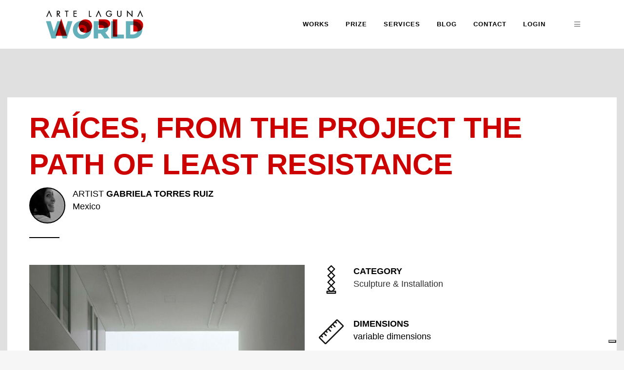

--- FILE ---
content_type: text/html; charset=utf-8
request_url: https://www.google.com/recaptcha/api2/anchor?ar=1&k=6LdzPMIUAAAAAAPiXCfMRkLhf1cwBnn8GMRkOUYI&co=aHR0cHM6Ly9hcnRlbGFndW5hLndvcmxkOjQ0Mw..&hl=en&v=N67nZn4AqZkNcbeMu4prBgzg&size=invisible&anchor-ms=20000&execute-ms=30000&cb=slnbpo4h61ca
body_size: 48814
content:
<!DOCTYPE HTML><html dir="ltr" lang="en"><head><meta http-equiv="Content-Type" content="text/html; charset=UTF-8">
<meta http-equiv="X-UA-Compatible" content="IE=edge">
<title>reCAPTCHA</title>
<style type="text/css">
/* cyrillic-ext */
@font-face {
  font-family: 'Roboto';
  font-style: normal;
  font-weight: 400;
  font-stretch: 100%;
  src: url(//fonts.gstatic.com/s/roboto/v48/KFO7CnqEu92Fr1ME7kSn66aGLdTylUAMa3GUBHMdazTgWw.woff2) format('woff2');
  unicode-range: U+0460-052F, U+1C80-1C8A, U+20B4, U+2DE0-2DFF, U+A640-A69F, U+FE2E-FE2F;
}
/* cyrillic */
@font-face {
  font-family: 'Roboto';
  font-style: normal;
  font-weight: 400;
  font-stretch: 100%;
  src: url(//fonts.gstatic.com/s/roboto/v48/KFO7CnqEu92Fr1ME7kSn66aGLdTylUAMa3iUBHMdazTgWw.woff2) format('woff2');
  unicode-range: U+0301, U+0400-045F, U+0490-0491, U+04B0-04B1, U+2116;
}
/* greek-ext */
@font-face {
  font-family: 'Roboto';
  font-style: normal;
  font-weight: 400;
  font-stretch: 100%;
  src: url(//fonts.gstatic.com/s/roboto/v48/KFO7CnqEu92Fr1ME7kSn66aGLdTylUAMa3CUBHMdazTgWw.woff2) format('woff2');
  unicode-range: U+1F00-1FFF;
}
/* greek */
@font-face {
  font-family: 'Roboto';
  font-style: normal;
  font-weight: 400;
  font-stretch: 100%;
  src: url(//fonts.gstatic.com/s/roboto/v48/KFO7CnqEu92Fr1ME7kSn66aGLdTylUAMa3-UBHMdazTgWw.woff2) format('woff2');
  unicode-range: U+0370-0377, U+037A-037F, U+0384-038A, U+038C, U+038E-03A1, U+03A3-03FF;
}
/* math */
@font-face {
  font-family: 'Roboto';
  font-style: normal;
  font-weight: 400;
  font-stretch: 100%;
  src: url(//fonts.gstatic.com/s/roboto/v48/KFO7CnqEu92Fr1ME7kSn66aGLdTylUAMawCUBHMdazTgWw.woff2) format('woff2');
  unicode-range: U+0302-0303, U+0305, U+0307-0308, U+0310, U+0312, U+0315, U+031A, U+0326-0327, U+032C, U+032F-0330, U+0332-0333, U+0338, U+033A, U+0346, U+034D, U+0391-03A1, U+03A3-03A9, U+03B1-03C9, U+03D1, U+03D5-03D6, U+03F0-03F1, U+03F4-03F5, U+2016-2017, U+2034-2038, U+203C, U+2040, U+2043, U+2047, U+2050, U+2057, U+205F, U+2070-2071, U+2074-208E, U+2090-209C, U+20D0-20DC, U+20E1, U+20E5-20EF, U+2100-2112, U+2114-2115, U+2117-2121, U+2123-214F, U+2190, U+2192, U+2194-21AE, U+21B0-21E5, U+21F1-21F2, U+21F4-2211, U+2213-2214, U+2216-22FF, U+2308-230B, U+2310, U+2319, U+231C-2321, U+2336-237A, U+237C, U+2395, U+239B-23B7, U+23D0, U+23DC-23E1, U+2474-2475, U+25AF, U+25B3, U+25B7, U+25BD, U+25C1, U+25CA, U+25CC, U+25FB, U+266D-266F, U+27C0-27FF, U+2900-2AFF, U+2B0E-2B11, U+2B30-2B4C, U+2BFE, U+3030, U+FF5B, U+FF5D, U+1D400-1D7FF, U+1EE00-1EEFF;
}
/* symbols */
@font-face {
  font-family: 'Roboto';
  font-style: normal;
  font-weight: 400;
  font-stretch: 100%;
  src: url(//fonts.gstatic.com/s/roboto/v48/KFO7CnqEu92Fr1ME7kSn66aGLdTylUAMaxKUBHMdazTgWw.woff2) format('woff2');
  unicode-range: U+0001-000C, U+000E-001F, U+007F-009F, U+20DD-20E0, U+20E2-20E4, U+2150-218F, U+2190, U+2192, U+2194-2199, U+21AF, U+21E6-21F0, U+21F3, U+2218-2219, U+2299, U+22C4-22C6, U+2300-243F, U+2440-244A, U+2460-24FF, U+25A0-27BF, U+2800-28FF, U+2921-2922, U+2981, U+29BF, U+29EB, U+2B00-2BFF, U+4DC0-4DFF, U+FFF9-FFFB, U+10140-1018E, U+10190-1019C, U+101A0, U+101D0-101FD, U+102E0-102FB, U+10E60-10E7E, U+1D2C0-1D2D3, U+1D2E0-1D37F, U+1F000-1F0FF, U+1F100-1F1AD, U+1F1E6-1F1FF, U+1F30D-1F30F, U+1F315, U+1F31C, U+1F31E, U+1F320-1F32C, U+1F336, U+1F378, U+1F37D, U+1F382, U+1F393-1F39F, U+1F3A7-1F3A8, U+1F3AC-1F3AF, U+1F3C2, U+1F3C4-1F3C6, U+1F3CA-1F3CE, U+1F3D4-1F3E0, U+1F3ED, U+1F3F1-1F3F3, U+1F3F5-1F3F7, U+1F408, U+1F415, U+1F41F, U+1F426, U+1F43F, U+1F441-1F442, U+1F444, U+1F446-1F449, U+1F44C-1F44E, U+1F453, U+1F46A, U+1F47D, U+1F4A3, U+1F4B0, U+1F4B3, U+1F4B9, U+1F4BB, U+1F4BF, U+1F4C8-1F4CB, U+1F4D6, U+1F4DA, U+1F4DF, U+1F4E3-1F4E6, U+1F4EA-1F4ED, U+1F4F7, U+1F4F9-1F4FB, U+1F4FD-1F4FE, U+1F503, U+1F507-1F50B, U+1F50D, U+1F512-1F513, U+1F53E-1F54A, U+1F54F-1F5FA, U+1F610, U+1F650-1F67F, U+1F687, U+1F68D, U+1F691, U+1F694, U+1F698, U+1F6AD, U+1F6B2, U+1F6B9-1F6BA, U+1F6BC, U+1F6C6-1F6CF, U+1F6D3-1F6D7, U+1F6E0-1F6EA, U+1F6F0-1F6F3, U+1F6F7-1F6FC, U+1F700-1F7FF, U+1F800-1F80B, U+1F810-1F847, U+1F850-1F859, U+1F860-1F887, U+1F890-1F8AD, U+1F8B0-1F8BB, U+1F8C0-1F8C1, U+1F900-1F90B, U+1F93B, U+1F946, U+1F984, U+1F996, U+1F9E9, U+1FA00-1FA6F, U+1FA70-1FA7C, U+1FA80-1FA89, U+1FA8F-1FAC6, U+1FACE-1FADC, U+1FADF-1FAE9, U+1FAF0-1FAF8, U+1FB00-1FBFF;
}
/* vietnamese */
@font-face {
  font-family: 'Roboto';
  font-style: normal;
  font-weight: 400;
  font-stretch: 100%;
  src: url(//fonts.gstatic.com/s/roboto/v48/KFO7CnqEu92Fr1ME7kSn66aGLdTylUAMa3OUBHMdazTgWw.woff2) format('woff2');
  unicode-range: U+0102-0103, U+0110-0111, U+0128-0129, U+0168-0169, U+01A0-01A1, U+01AF-01B0, U+0300-0301, U+0303-0304, U+0308-0309, U+0323, U+0329, U+1EA0-1EF9, U+20AB;
}
/* latin-ext */
@font-face {
  font-family: 'Roboto';
  font-style: normal;
  font-weight: 400;
  font-stretch: 100%;
  src: url(//fonts.gstatic.com/s/roboto/v48/KFO7CnqEu92Fr1ME7kSn66aGLdTylUAMa3KUBHMdazTgWw.woff2) format('woff2');
  unicode-range: U+0100-02BA, U+02BD-02C5, U+02C7-02CC, U+02CE-02D7, U+02DD-02FF, U+0304, U+0308, U+0329, U+1D00-1DBF, U+1E00-1E9F, U+1EF2-1EFF, U+2020, U+20A0-20AB, U+20AD-20C0, U+2113, U+2C60-2C7F, U+A720-A7FF;
}
/* latin */
@font-face {
  font-family: 'Roboto';
  font-style: normal;
  font-weight: 400;
  font-stretch: 100%;
  src: url(//fonts.gstatic.com/s/roboto/v48/KFO7CnqEu92Fr1ME7kSn66aGLdTylUAMa3yUBHMdazQ.woff2) format('woff2');
  unicode-range: U+0000-00FF, U+0131, U+0152-0153, U+02BB-02BC, U+02C6, U+02DA, U+02DC, U+0304, U+0308, U+0329, U+2000-206F, U+20AC, U+2122, U+2191, U+2193, U+2212, U+2215, U+FEFF, U+FFFD;
}
/* cyrillic-ext */
@font-face {
  font-family: 'Roboto';
  font-style: normal;
  font-weight: 500;
  font-stretch: 100%;
  src: url(//fonts.gstatic.com/s/roboto/v48/KFO7CnqEu92Fr1ME7kSn66aGLdTylUAMa3GUBHMdazTgWw.woff2) format('woff2');
  unicode-range: U+0460-052F, U+1C80-1C8A, U+20B4, U+2DE0-2DFF, U+A640-A69F, U+FE2E-FE2F;
}
/* cyrillic */
@font-face {
  font-family: 'Roboto';
  font-style: normal;
  font-weight: 500;
  font-stretch: 100%;
  src: url(//fonts.gstatic.com/s/roboto/v48/KFO7CnqEu92Fr1ME7kSn66aGLdTylUAMa3iUBHMdazTgWw.woff2) format('woff2');
  unicode-range: U+0301, U+0400-045F, U+0490-0491, U+04B0-04B1, U+2116;
}
/* greek-ext */
@font-face {
  font-family: 'Roboto';
  font-style: normal;
  font-weight: 500;
  font-stretch: 100%;
  src: url(//fonts.gstatic.com/s/roboto/v48/KFO7CnqEu92Fr1ME7kSn66aGLdTylUAMa3CUBHMdazTgWw.woff2) format('woff2');
  unicode-range: U+1F00-1FFF;
}
/* greek */
@font-face {
  font-family: 'Roboto';
  font-style: normal;
  font-weight: 500;
  font-stretch: 100%;
  src: url(//fonts.gstatic.com/s/roboto/v48/KFO7CnqEu92Fr1ME7kSn66aGLdTylUAMa3-UBHMdazTgWw.woff2) format('woff2');
  unicode-range: U+0370-0377, U+037A-037F, U+0384-038A, U+038C, U+038E-03A1, U+03A3-03FF;
}
/* math */
@font-face {
  font-family: 'Roboto';
  font-style: normal;
  font-weight: 500;
  font-stretch: 100%;
  src: url(//fonts.gstatic.com/s/roboto/v48/KFO7CnqEu92Fr1ME7kSn66aGLdTylUAMawCUBHMdazTgWw.woff2) format('woff2');
  unicode-range: U+0302-0303, U+0305, U+0307-0308, U+0310, U+0312, U+0315, U+031A, U+0326-0327, U+032C, U+032F-0330, U+0332-0333, U+0338, U+033A, U+0346, U+034D, U+0391-03A1, U+03A3-03A9, U+03B1-03C9, U+03D1, U+03D5-03D6, U+03F0-03F1, U+03F4-03F5, U+2016-2017, U+2034-2038, U+203C, U+2040, U+2043, U+2047, U+2050, U+2057, U+205F, U+2070-2071, U+2074-208E, U+2090-209C, U+20D0-20DC, U+20E1, U+20E5-20EF, U+2100-2112, U+2114-2115, U+2117-2121, U+2123-214F, U+2190, U+2192, U+2194-21AE, U+21B0-21E5, U+21F1-21F2, U+21F4-2211, U+2213-2214, U+2216-22FF, U+2308-230B, U+2310, U+2319, U+231C-2321, U+2336-237A, U+237C, U+2395, U+239B-23B7, U+23D0, U+23DC-23E1, U+2474-2475, U+25AF, U+25B3, U+25B7, U+25BD, U+25C1, U+25CA, U+25CC, U+25FB, U+266D-266F, U+27C0-27FF, U+2900-2AFF, U+2B0E-2B11, U+2B30-2B4C, U+2BFE, U+3030, U+FF5B, U+FF5D, U+1D400-1D7FF, U+1EE00-1EEFF;
}
/* symbols */
@font-face {
  font-family: 'Roboto';
  font-style: normal;
  font-weight: 500;
  font-stretch: 100%;
  src: url(//fonts.gstatic.com/s/roboto/v48/KFO7CnqEu92Fr1ME7kSn66aGLdTylUAMaxKUBHMdazTgWw.woff2) format('woff2');
  unicode-range: U+0001-000C, U+000E-001F, U+007F-009F, U+20DD-20E0, U+20E2-20E4, U+2150-218F, U+2190, U+2192, U+2194-2199, U+21AF, U+21E6-21F0, U+21F3, U+2218-2219, U+2299, U+22C4-22C6, U+2300-243F, U+2440-244A, U+2460-24FF, U+25A0-27BF, U+2800-28FF, U+2921-2922, U+2981, U+29BF, U+29EB, U+2B00-2BFF, U+4DC0-4DFF, U+FFF9-FFFB, U+10140-1018E, U+10190-1019C, U+101A0, U+101D0-101FD, U+102E0-102FB, U+10E60-10E7E, U+1D2C0-1D2D3, U+1D2E0-1D37F, U+1F000-1F0FF, U+1F100-1F1AD, U+1F1E6-1F1FF, U+1F30D-1F30F, U+1F315, U+1F31C, U+1F31E, U+1F320-1F32C, U+1F336, U+1F378, U+1F37D, U+1F382, U+1F393-1F39F, U+1F3A7-1F3A8, U+1F3AC-1F3AF, U+1F3C2, U+1F3C4-1F3C6, U+1F3CA-1F3CE, U+1F3D4-1F3E0, U+1F3ED, U+1F3F1-1F3F3, U+1F3F5-1F3F7, U+1F408, U+1F415, U+1F41F, U+1F426, U+1F43F, U+1F441-1F442, U+1F444, U+1F446-1F449, U+1F44C-1F44E, U+1F453, U+1F46A, U+1F47D, U+1F4A3, U+1F4B0, U+1F4B3, U+1F4B9, U+1F4BB, U+1F4BF, U+1F4C8-1F4CB, U+1F4D6, U+1F4DA, U+1F4DF, U+1F4E3-1F4E6, U+1F4EA-1F4ED, U+1F4F7, U+1F4F9-1F4FB, U+1F4FD-1F4FE, U+1F503, U+1F507-1F50B, U+1F50D, U+1F512-1F513, U+1F53E-1F54A, U+1F54F-1F5FA, U+1F610, U+1F650-1F67F, U+1F687, U+1F68D, U+1F691, U+1F694, U+1F698, U+1F6AD, U+1F6B2, U+1F6B9-1F6BA, U+1F6BC, U+1F6C6-1F6CF, U+1F6D3-1F6D7, U+1F6E0-1F6EA, U+1F6F0-1F6F3, U+1F6F7-1F6FC, U+1F700-1F7FF, U+1F800-1F80B, U+1F810-1F847, U+1F850-1F859, U+1F860-1F887, U+1F890-1F8AD, U+1F8B0-1F8BB, U+1F8C0-1F8C1, U+1F900-1F90B, U+1F93B, U+1F946, U+1F984, U+1F996, U+1F9E9, U+1FA00-1FA6F, U+1FA70-1FA7C, U+1FA80-1FA89, U+1FA8F-1FAC6, U+1FACE-1FADC, U+1FADF-1FAE9, U+1FAF0-1FAF8, U+1FB00-1FBFF;
}
/* vietnamese */
@font-face {
  font-family: 'Roboto';
  font-style: normal;
  font-weight: 500;
  font-stretch: 100%;
  src: url(//fonts.gstatic.com/s/roboto/v48/KFO7CnqEu92Fr1ME7kSn66aGLdTylUAMa3OUBHMdazTgWw.woff2) format('woff2');
  unicode-range: U+0102-0103, U+0110-0111, U+0128-0129, U+0168-0169, U+01A0-01A1, U+01AF-01B0, U+0300-0301, U+0303-0304, U+0308-0309, U+0323, U+0329, U+1EA0-1EF9, U+20AB;
}
/* latin-ext */
@font-face {
  font-family: 'Roboto';
  font-style: normal;
  font-weight: 500;
  font-stretch: 100%;
  src: url(//fonts.gstatic.com/s/roboto/v48/KFO7CnqEu92Fr1ME7kSn66aGLdTylUAMa3KUBHMdazTgWw.woff2) format('woff2');
  unicode-range: U+0100-02BA, U+02BD-02C5, U+02C7-02CC, U+02CE-02D7, U+02DD-02FF, U+0304, U+0308, U+0329, U+1D00-1DBF, U+1E00-1E9F, U+1EF2-1EFF, U+2020, U+20A0-20AB, U+20AD-20C0, U+2113, U+2C60-2C7F, U+A720-A7FF;
}
/* latin */
@font-face {
  font-family: 'Roboto';
  font-style: normal;
  font-weight: 500;
  font-stretch: 100%;
  src: url(//fonts.gstatic.com/s/roboto/v48/KFO7CnqEu92Fr1ME7kSn66aGLdTylUAMa3yUBHMdazQ.woff2) format('woff2');
  unicode-range: U+0000-00FF, U+0131, U+0152-0153, U+02BB-02BC, U+02C6, U+02DA, U+02DC, U+0304, U+0308, U+0329, U+2000-206F, U+20AC, U+2122, U+2191, U+2193, U+2212, U+2215, U+FEFF, U+FFFD;
}
/* cyrillic-ext */
@font-face {
  font-family: 'Roboto';
  font-style: normal;
  font-weight: 900;
  font-stretch: 100%;
  src: url(//fonts.gstatic.com/s/roboto/v48/KFO7CnqEu92Fr1ME7kSn66aGLdTylUAMa3GUBHMdazTgWw.woff2) format('woff2');
  unicode-range: U+0460-052F, U+1C80-1C8A, U+20B4, U+2DE0-2DFF, U+A640-A69F, U+FE2E-FE2F;
}
/* cyrillic */
@font-face {
  font-family: 'Roboto';
  font-style: normal;
  font-weight: 900;
  font-stretch: 100%;
  src: url(//fonts.gstatic.com/s/roboto/v48/KFO7CnqEu92Fr1ME7kSn66aGLdTylUAMa3iUBHMdazTgWw.woff2) format('woff2');
  unicode-range: U+0301, U+0400-045F, U+0490-0491, U+04B0-04B1, U+2116;
}
/* greek-ext */
@font-face {
  font-family: 'Roboto';
  font-style: normal;
  font-weight: 900;
  font-stretch: 100%;
  src: url(//fonts.gstatic.com/s/roboto/v48/KFO7CnqEu92Fr1ME7kSn66aGLdTylUAMa3CUBHMdazTgWw.woff2) format('woff2');
  unicode-range: U+1F00-1FFF;
}
/* greek */
@font-face {
  font-family: 'Roboto';
  font-style: normal;
  font-weight: 900;
  font-stretch: 100%;
  src: url(//fonts.gstatic.com/s/roboto/v48/KFO7CnqEu92Fr1ME7kSn66aGLdTylUAMa3-UBHMdazTgWw.woff2) format('woff2');
  unicode-range: U+0370-0377, U+037A-037F, U+0384-038A, U+038C, U+038E-03A1, U+03A3-03FF;
}
/* math */
@font-face {
  font-family: 'Roboto';
  font-style: normal;
  font-weight: 900;
  font-stretch: 100%;
  src: url(//fonts.gstatic.com/s/roboto/v48/KFO7CnqEu92Fr1ME7kSn66aGLdTylUAMawCUBHMdazTgWw.woff2) format('woff2');
  unicode-range: U+0302-0303, U+0305, U+0307-0308, U+0310, U+0312, U+0315, U+031A, U+0326-0327, U+032C, U+032F-0330, U+0332-0333, U+0338, U+033A, U+0346, U+034D, U+0391-03A1, U+03A3-03A9, U+03B1-03C9, U+03D1, U+03D5-03D6, U+03F0-03F1, U+03F4-03F5, U+2016-2017, U+2034-2038, U+203C, U+2040, U+2043, U+2047, U+2050, U+2057, U+205F, U+2070-2071, U+2074-208E, U+2090-209C, U+20D0-20DC, U+20E1, U+20E5-20EF, U+2100-2112, U+2114-2115, U+2117-2121, U+2123-214F, U+2190, U+2192, U+2194-21AE, U+21B0-21E5, U+21F1-21F2, U+21F4-2211, U+2213-2214, U+2216-22FF, U+2308-230B, U+2310, U+2319, U+231C-2321, U+2336-237A, U+237C, U+2395, U+239B-23B7, U+23D0, U+23DC-23E1, U+2474-2475, U+25AF, U+25B3, U+25B7, U+25BD, U+25C1, U+25CA, U+25CC, U+25FB, U+266D-266F, U+27C0-27FF, U+2900-2AFF, U+2B0E-2B11, U+2B30-2B4C, U+2BFE, U+3030, U+FF5B, U+FF5D, U+1D400-1D7FF, U+1EE00-1EEFF;
}
/* symbols */
@font-face {
  font-family: 'Roboto';
  font-style: normal;
  font-weight: 900;
  font-stretch: 100%;
  src: url(//fonts.gstatic.com/s/roboto/v48/KFO7CnqEu92Fr1ME7kSn66aGLdTylUAMaxKUBHMdazTgWw.woff2) format('woff2');
  unicode-range: U+0001-000C, U+000E-001F, U+007F-009F, U+20DD-20E0, U+20E2-20E4, U+2150-218F, U+2190, U+2192, U+2194-2199, U+21AF, U+21E6-21F0, U+21F3, U+2218-2219, U+2299, U+22C4-22C6, U+2300-243F, U+2440-244A, U+2460-24FF, U+25A0-27BF, U+2800-28FF, U+2921-2922, U+2981, U+29BF, U+29EB, U+2B00-2BFF, U+4DC0-4DFF, U+FFF9-FFFB, U+10140-1018E, U+10190-1019C, U+101A0, U+101D0-101FD, U+102E0-102FB, U+10E60-10E7E, U+1D2C0-1D2D3, U+1D2E0-1D37F, U+1F000-1F0FF, U+1F100-1F1AD, U+1F1E6-1F1FF, U+1F30D-1F30F, U+1F315, U+1F31C, U+1F31E, U+1F320-1F32C, U+1F336, U+1F378, U+1F37D, U+1F382, U+1F393-1F39F, U+1F3A7-1F3A8, U+1F3AC-1F3AF, U+1F3C2, U+1F3C4-1F3C6, U+1F3CA-1F3CE, U+1F3D4-1F3E0, U+1F3ED, U+1F3F1-1F3F3, U+1F3F5-1F3F7, U+1F408, U+1F415, U+1F41F, U+1F426, U+1F43F, U+1F441-1F442, U+1F444, U+1F446-1F449, U+1F44C-1F44E, U+1F453, U+1F46A, U+1F47D, U+1F4A3, U+1F4B0, U+1F4B3, U+1F4B9, U+1F4BB, U+1F4BF, U+1F4C8-1F4CB, U+1F4D6, U+1F4DA, U+1F4DF, U+1F4E3-1F4E6, U+1F4EA-1F4ED, U+1F4F7, U+1F4F9-1F4FB, U+1F4FD-1F4FE, U+1F503, U+1F507-1F50B, U+1F50D, U+1F512-1F513, U+1F53E-1F54A, U+1F54F-1F5FA, U+1F610, U+1F650-1F67F, U+1F687, U+1F68D, U+1F691, U+1F694, U+1F698, U+1F6AD, U+1F6B2, U+1F6B9-1F6BA, U+1F6BC, U+1F6C6-1F6CF, U+1F6D3-1F6D7, U+1F6E0-1F6EA, U+1F6F0-1F6F3, U+1F6F7-1F6FC, U+1F700-1F7FF, U+1F800-1F80B, U+1F810-1F847, U+1F850-1F859, U+1F860-1F887, U+1F890-1F8AD, U+1F8B0-1F8BB, U+1F8C0-1F8C1, U+1F900-1F90B, U+1F93B, U+1F946, U+1F984, U+1F996, U+1F9E9, U+1FA00-1FA6F, U+1FA70-1FA7C, U+1FA80-1FA89, U+1FA8F-1FAC6, U+1FACE-1FADC, U+1FADF-1FAE9, U+1FAF0-1FAF8, U+1FB00-1FBFF;
}
/* vietnamese */
@font-face {
  font-family: 'Roboto';
  font-style: normal;
  font-weight: 900;
  font-stretch: 100%;
  src: url(//fonts.gstatic.com/s/roboto/v48/KFO7CnqEu92Fr1ME7kSn66aGLdTylUAMa3OUBHMdazTgWw.woff2) format('woff2');
  unicode-range: U+0102-0103, U+0110-0111, U+0128-0129, U+0168-0169, U+01A0-01A1, U+01AF-01B0, U+0300-0301, U+0303-0304, U+0308-0309, U+0323, U+0329, U+1EA0-1EF9, U+20AB;
}
/* latin-ext */
@font-face {
  font-family: 'Roboto';
  font-style: normal;
  font-weight: 900;
  font-stretch: 100%;
  src: url(//fonts.gstatic.com/s/roboto/v48/KFO7CnqEu92Fr1ME7kSn66aGLdTylUAMa3KUBHMdazTgWw.woff2) format('woff2');
  unicode-range: U+0100-02BA, U+02BD-02C5, U+02C7-02CC, U+02CE-02D7, U+02DD-02FF, U+0304, U+0308, U+0329, U+1D00-1DBF, U+1E00-1E9F, U+1EF2-1EFF, U+2020, U+20A0-20AB, U+20AD-20C0, U+2113, U+2C60-2C7F, U+A720-A7FF;
}
/* latin */
@font-face {
  font-family: 'Roboto';
  font-style: normal;
  font-weight: 900;
  font-stretch: 100%;
  src: url(//fonts.gstatic.com/s/roboto/v48/KFO7CnqEu92Fr1ME7kSn66aGLdTylUAMa3yUBHMdazQ.woff2) format('woff2');
  unicode-range: U+0000-00FF, U+0131, U+0152-0153, U+02BB-02BC, U+02C6, U+02DA, U+02DC, U+0304, U+0308, U+0329, U+2000-206F, U+20AC, U+2122, U+2191, U+2193, U+2212, U+2215, U+FEFF, U+FFFD;
}

</style>
<link rel="stylesheet" type="text/css" href="https://www.gstatic.com/recaptcha/releases/N67nZn4AqZkNcbeMu4prBgzg/styles__ltr.css">
<script nonce="iFNZcHe-9rK6qF3ZrarA8w" type="text/javascript">window['__recaptcha_api'] = 'https://www.google.com/recaptcha/api2/';</script>
<script type="text/javascript" src="https://www.gstatic.com/recaptcha/releases/N67nZn4AqZkNcbeMu4prBgzg/recaptcha__en.js" nonce="iFNZcHe-9rK6qF3ZrarA8w">
      
    </script></head>
<body><div id="rc-anchor-alert" class="rc-anchor-alert"></div>
<input type="hidden" id="recaptcha-token" value="[base64]">
<script type="text/javascript" nonce="iFNZcHe-9rK6qF3ZrarA8w">
      recaptcha.anchor.Main.init("[\x22ainput\x22,[\x22bgdata\x22,\x22\x22,\[base64]/[base64]/[base64]/[base64]/[base64]/UltsKytdPUU6KEU8MjA0OD9SW2wrK109RT4+NnwxOTI6KChFJjY0NTEyKT09NTUyOTYmJk0rMTxjLmxlbmd0aCYmKGMuY2hhckNvZGVBdChNKzEpJjY0NTEyKT09NTYzMjA/[base64]/[base64]/[base64]/[base64]/[base64]/[base64]/[base64]\x22,\[base64]\x22,\x22cMKJw40gw5V3IAEIEWZLw7/[base64]/DqDZww7tfw6nDj1rDrTTCusKpwotUGcOPJsKfLQjCtMKab8Kww6Flw6DCjw9iwrk9NmnDtgJkw4wGPgZNdG/CrcK/woDDt8ODcAlzwoLCpnEVVMO9ExNEw49MwpvCj07Cm2jDsUzCjcONwosEw4lBwqHCgMObR8OIdArCvcK4wqYNw4JWw7dfw49Rw4QIwo5aw5QSP0JXw5YcG2UkXS/[base64]/CjWphbDcCw6jDmcOOw714wqcqw7DDqMKoFAvDhsKiwrQfwqk3GMO7RxLCuMOawoPCtMObwpPDsXwCw4TDuAUwwpsHQBLCrMOFNSB4SD42McOsVMOyPkBgN8KVw6rDp2Z7wo84EGzDj3RSw6vCr2bDlcKiFwZ1w4/CmWdcwrfCjhtLX1PDmBrCoQrCqMObwpXDn8OLf1vDmh/DhMO5OStDw6/Ckm9Swpc8VsK2CMOuWhhEwoFdcsKXNnQTwoYOwp3DjcKTGsO4cznCrxTCmW/[base64]/DpcK/[base64]/wpAFPFkyw7XDjsOMPsKxdjDCucOXw7zDnMKtw4PDpMO2wrvCvw7DlMKQwpcNw77CjMO5JyXCsGFxVMK6wojDkcKNwpskw65rSsO3w5hpGsOkasOvwoDDvBswwp3Do8O+esKCwolJKlsywrpbw7LCocOfwr/CoDDCmsOpdQbDoMOuwo3DllglwpV2w6hoCcKewoYyw6fCuls9HC9/[base64]/Cp8KmwqLCmHzDtcKnwpl/dcO1wq10wpHCqVfCmgfDuMK5ACbCsCDCisObE2DDhcOWw4zCjmNuMcOwUy/DhsKgVsO7QsKew6kcwoFMwq/CucKvwqTCosKwwrwOwr/[base64]/wrdhwqHChsO6N8OGwqPDp8O7w5DCo8Osf2IbFyPCqgZ0KcObw4LDtDfCjQLDqhzCksOXwoACGQ/[base64]/CkXjChiTDsMK0TC/DhsOgW2zCr8KCKWvDjsKIPiIpRXJ3w6jDsB0Gwqkgw5hsw74hw6JVcwvCj2MsPcOGw6XDv8OpPsKmDibDvUQ7w6Ihwo7CosOAbURGw5XDs8KyM07DuMKVw7TCkjHDlMKHwrUWN8Kaw6dsUQnDhMKfwrjDlB/Cn3HDlcOUXybCs8OObCXDkcKbw5sqwobDmipdwp3CsF/DvgHDvMO8w73DhU54w6fCocK4wpfDhDbCnsKXw7vDjMO7XMK+FhMdNsO/ZnEGEgMnwp1kw57DhUDCljjDl8KIMCbDl0nCoMOIGMKLwqrClMOPw6g0w5HDrnDCukJtFVQ5w7TClzzClcOOworCtsK2T8KtwqQANVtHwpspQV5WM2VOG8OeZCPCoMOKNVNZwqROw7DCh8OXDsOgZB/DlD11w5FUCVLCmiM/dsOHw7TDlUvCpwQmAcOfL1R5wrPCkGkgwodpacKMwrzCqcOSCMOlw6PColTDt05fwrllwo3DjMOQwr1/B8Kvw5jDksOUw5cUJcKmVMOidmzCvi/Ds8KjwrpkFsOPM8Kqw7V1MMKHw4zCkVYvw6HDs3jDqi0jPi1/wrsySsKcw73Dn1rDiMKFwq3DnBMhDcOcTcKeGXDDoDLCjx8wJj7Dnk1gFcOeD1DDp8ODwpRaN1fClnzDhijCnMOqKMKGNsKNw7/DssOew7gWDl9Iwq/CuMKYDcOzc0UFw5oewrLCihoEwr/[base64]/Djy3Dj0rClsO2G8K+wqPCpXrCn8K/B8KFw6xOAzoGWcOHw410BRLDq8OMV8KEw6TDkE42GA7CiyY3wox+w67DsSrCozg/woXDncKiw4Q3wpTCuiwzPsOoa28ywrdTI8KwWyXCvsKSPxDDkVJiwqdoVsO6F8OMw7U/[base64]/DnMONw5dwwrwmRW7CiyDCuMKYw6jCrsKZw7jDn8KewrLCsXvDhCMYMCjCpCRfw7jDjMORLEcoDi5Kw4XCkMOpwpkvEsOmbcK1UE4xw5LDtMO8wojDjMKDSQDDm8Kww6BTwqTCqxVuUMKSwrlDWh/Dt8O3TsOdAn3CpCElG0NsTcOdZcOBwoQrFMOMwrnCpwt9w6zCs8OZwrrDvsKzwqbCk8KlZMKXZ8OVw41efcOyw6l8E8Khw5fCjcKMQcOkwpRaCcOwwo19wrTDkcKMF8OiGlfDqy8GTMK5w6k3wo57wqxfw5J2wovCqytFesKzCsOfwqlLwpLDqsO/OsKPdQzDisK/w7/[base64]/DgMOtwq/[base64]/DnCnCjnDDuhnDnMK9w4kyw4HDk8OCw55yw4MlWX8RwqMDL8OcScOGOcKzwo8hw405wqTClB3DiMK2V8Ksw5LCn8OFw61OHWzCvR3CgMOowrTDkS8RZAUBwo00IMK+w7QjfMOIwqAOwph4TsOBGxdMw5HDlsOFL8Ojw4JiSzDCgwjCpQ7CmEpefi/DsWDCmMOrbkUOwpFnwo/CnB9zRmQCRsKbFg/CtcOQWMOtwqhEbMOqw7cNw6zDncOLw6QYw5hDwpBEJMKHw4UKAHzDqSJawrMcw7/CssOWIx0yUsOKCiLDjHzCiBRnCjNHwpBlwqbDlS3DihXDunxYwqLCrWbDtVZlwpUjwpHCui7DkMKmw4w6F1Q1AcKHw53CisO2w7DDlMOyw4HCvm0HMMO8w4JYw6rDsMKQK2whw77Dp0B+VcKMw6PCqcONO8O/wq04BsOTD8KLeWlew6oJA8Oow4PDnAjCp8OVfzsIZjcbw7XClh9XwrfDqiNXWsKKwpRwTsKVw5fDiFXDt8O+wqrDq0teJjPDssKRNl/[base64]/worDpsKNwprDoMKjw4Zow6dfwofDiMKZZMKkwpDCu2DCmMKHZXHDvcO6wrAzZxnCvsKOGsOvDcK3w7DCr8OwXgXDvA3CnsKYwooVwpxTwohYelR4JBVdw4fCojzDrlhiYBkTw7ohT1M4D8OjZHVpw4J3MgZXw7U0fcODLcK3UGvCkT/Dn8KMw6DDr3vClMOFBj8QM2fCl8K5w5LDisKEbMOMZcO4w5jCrknDisK6HUfCiMKSGMOvwobDhMOXZgLDg3bDn1fDusKBV8O0ccKMQsOEw5h2HsOHwr7DnsO5BCfDiB5/wqnCk0kYwo1bw7DCusK1w4QQAsOWwrXDsErDlUDDlMKLL0BkasO3w5/[base64]/[base64]/wrPCusKOw6MJTMOJXsOTwqfClMKPMlfDksO/wqE5wr14w5zCv8K0d13DlsKHLsOqw4HCoMKuw7kowrQ/WiPDsMKCJnTCijzDsnsfSRt6bcOmw7XCrFxJLQnDpsKlDcKKE8OyGHwSRl8/[base64]/DnkXDplggwqEoeMOAw7tBw6PDg8OeFsKFw5nDpBcsw4o5McKnw4QmXV4dw5rDpMKGGcOEw5sARiHCmcOgS8KMw5bCuMO8w4R+C8OBwrPClcKKTsKRWyzDqsONwqnCjHjDsR/CrsKYwo/[base64]/[base64]/Cn8Kvb3XCkg/CmBnCrBMbE8KRBQjDuTJzwpxYw5lGwqPDkEgrw4ZmwpPDjMKrw61lw5jCtsKETytgecKed8OCO8K/wqHChVjCl3PChWU9wojCt0DDumMRQMKhw7zCv8K5w4rDncONw5nCicOAcMKdwonCmlLDiDzDlsKLRMKDE8OTe1FXwqXDkVPDicKJD8KndsOCYSMhH8OITMOeJxHDmwZzeMKaw43DvcOzw7nCsE0Dw6cTw7ctw7MHwrzChx7DpDFLw7vDqQLCp8OeXAsGw6Fmw6A/woVWBMKzwqIGQsKtwpfCp8KHYsKISxhDw5bCnMKlIj9CX2rDvcK/wo/DnRzDt0TCkMKnPinDisOgw7bCrAoBecORwp4GTHQ2ccOlwoXDky/DrHM0woVUfsKJVzlPw7rDp8OfUEstTRLDs8OKNX7CrQ7Cm8KZdMO0eWQ1wq55VsOSwpHDqWxrPcO4ZMK0PHfDosO2wphzwpTDpVvDucOZwqA3Wz8AwpfDpsKow7pKw5lvJMO9VyBzwqrCncKIeGvDvjDDvS5vSMOBw7prDMOacldbw7PDritGRMOoV8Orwp/[base64]/[base64]/DpCHDi8KDw7fDuMKOwoQowpJEU1pkw7bCqi1naMK8w6/CucK7X8Oqw7rCkMKowq9qfUtDPsK5OcOcwqlNKMOUHMOtC8Oqw6HDhEHCiljDoMKQw6TCnMK8w7lZU8O3wo7CjXgDAz/CmiYhw5g4woomw5jCrVrCt8O/w6XDgkpzwoLCjMOtIRfClcOIw7BjwpPCtjhqwos0wrcRw44ywozDusOrDcOwwroNw4R8A8KzXMOQShrDmkjDkMOBL8K/fMKiw4xLw7NHSMO9w587w4lZw5ImKsKmw53CgMO4YXkLw5QQwoLDrMKDO8OZwqbCssKQwrVtwo3DqcK+w4PDgcOyTwg8w69Twr8ZIDJSw71PDsOlYcO4woBZw4pfw6jDoMOTwql9BcOJw6LClsORYhjDncKYEwFswoMcOGfCiMKtE8OvwobCpsO4w47DtXt1w6/Ch8O+wooNw7/CsWbDlMOtwrzCu8K3wqE4ID3CmE58Z8OhQcKrdcKCJ8OEU8O0w5pwEQrDpcK1UsOzdBBDBsK5w50Tw5DCgcKxwrY/[base64]/CrzTCjsKbN8KxDzQteMKMwqXDmQvDnsKcWsK0woLCgn7DmE4KdcKke3DCqcKuw544wonDonXCl157w7tKVSrDlcK9A8Ozw4XDtBJ4QydadcK/KMKSAkzDrsONF8OWw4FNXcOdw45KasKQwogiWUfCvMOOw5XCssOpw4shSVhBwobDgw4rWWHCm3kkwoxWwqXDg3B2woMxESt4w7olwojDtcK/w4TDnj4ww40WG8KewqY+OsK/w6TDusKhXsO/w6URUgQSw5DDtMK0KE/DrMOxw4t0wrnCgXksw7MWd8KZwofDpsKtCcKWRyrCgzg8YmrCoMO4CV7CnBfDu8O7wpvCtMKsw4IxFSDCh3PDo0cnwoA7R8KpMMOVNWLDmsOhwrI+w7I/UVfCqxbCuMKyGEpNF196D0vChsOcwpU3w7TDs8Kgwqg0WCFpaRoPQ8ODUMKew6VIKsKMw5k5w7VNw4HCn1nDohTChMO9X2sgw5fDsR9Xw5zDvcOHw5IPw49cF8KowqoiBsKEwr0jw5rDkcOHcMKRw5HDu8ObRMKFBsO/VMOnahDCuhHDvQdOw7vCiCxWCHnCuMOpIsOLw6V9wrECXMK/wqLDu8KWWgfDowNjw7PDlRXDkEckw64ewqXDiXcfMCZnw77ChF1twoPCg8KHw6EMwqc7w4HCs8K2KgQUDkzDqzVTfsO7FcOlS3bCmcO+Tnolw4DDuMOzw53Cg3XDtcKiVVI0wqJOwoHCjG7Dt8K4w7/DvsK7wqTDisKvwqxKQcKIDDxLw4YATFRfw4wnworCg8KZwrBhA8OrLcOZBcOFFWfCjVfCjQYiw5LCvsObYRJiAmTDhi4DIF7DjsKdQXHCrRrDm3PCsEkAw4E8SzLCl8K3TMKAw5XClsOxw5XClld/K8K0GxLDrsKmwqrCmi7Cn13CrcO9f8OPfcK/w6VGwovDrko/JXZ3wrlZwrlGG0NiVmN/[base64]/Dm8KfcHEBw6PChsOzw5cbfSddWk/DlT9iw6fCp8KPQl7DlnpaNAfDuFLDo8K6PAw8OFbDiXArw5kswr3CrsOTwrzDgnzDmMK4AMOPw7TCihwQwrDCpinDnl8kSg3DsRNnwowWB8OUw4MFw7xHwpx7w7IDw7ZvMMKtw70Vw4/DsWE9EDHClsKYRcOwFcOmw5cXF8OeTQrCq3wYwrbCrDXDnwJBw7kyw68HMUQuUiHCnzzDosOeRMOlaxjDvMKew5RsHBp2w5bCksK0cX/DpyJ4w7TDt8KYwrjCjMKyZcK7XEtfZSVEwp4swrpjw5JZw4zCrkXDuVPCpQAsw67CkFd5w58vTm97w7HCiB7Dj8KaER5YPnDDo0bCm8KPNnvCscO+w6JIAQAvwpkdEcKKH8K3wpF0w7MsbMOAMcKdwot4wp/CukXCqsKnwpACYsKaw5x1OUjCjXMROMOSWsOwFMOHecKXWG/DiQjDvlrCmSfCqG3DhsO3wqgQwrhOwq3DmsKPw6/[base64]/CuXPDjcKWRMKRw6ZRWwUYwpBNRgNkSMKhZWE7w4/[base64]/DhMKpOEXCjsK0ch4Pwp8Mwo1kwrjCj2zCrifDoVERX8Kdw7omX8KqwpgFfVnDvsOMHhhWd8KDw57Djh/Cum0zNmlpw6TCrMORR8Oiw6ZwwoF2wqgfw7dOW8KOw4nDv8OcAiHDjMOhwqfCvMOFaELCrMKlw7/[base64]/DosK4GMO6dsOEJ2TDssKPd8O3bQnDmxnCs8O/MsK2woRfwq3Cs8KOw5rDii1JYizDmTQVwr/Cn8O9dMKxwonCtTXCvcKrwpzDtsKKJ2/CtMOOE2c8w6Y2HHrCnMOHw7rDiMOwN0RPwrglw47Di1BTw4A4WUfCiRJaw4DDhmHDnjTDncKTbT3Dm8OkwqDCiMK/w68RQCsBw6QLCsOrbsOZBR7Cg8K9wrHCscOFMMOWwr0sAsOewovCk8Kaw7RILcKzWcKFeQPCusOVwpkPwot7wq/[base64]/CgytXwo0tIMOuwqvCin/CgcOmXMOvw6XDnwIdagjDq8O4wq3Du2UHNlzDlcKhZcKGw59fwqjDncO8dnvCiUDDvj3Cg8KQwrPDoHpDAcOXLsOMJsKDw4p2wq/[base64]/NMO9EcOnw6rDk8KCHsKyw6hHwrbDkCHDpMKBXw9RLhUIwqtqPQMRw4I/wrt8XsKCE8OdwowHE03Cjk7DvUXCocOGw4ZPfDFuwqTDkMKxF8OQJsKRwr7CvMKaRVRVdw3CvHnDlsKeTsOYW8OxBFbCt8O/S8OoCcKMCcO5wr/DqCvDvkYWRsOYwpHCoDLDhAESwofDjMOnw5TCtsKaNQXCv8OJwpAsw4zDqsOXw57CqBzDicOCwrHCuxfCo8KrwqTDtWrDqsOqXCnClMOJwr/DukrChBLDhAYqw5leE8OQLMOMwqjCgQLCqcOCw59tacKewpTCtsKUQ0Y0w5rDlGnCrcKFwqdswrcoPsKAcMKpAcORPX8awpJwAcKZwrXCiU/CnB0wwqTCrsK8B8Kow6IvGcKyeTwDwrtYwrYDSMK4N8KzeMO4eW9BwpfCosO0J2MWfnFxHHxyd2vDrFslAsOBeMOwwqHCt8K4RRtVcMOINQEqU8K7w73DqgpqwpdnV0nCj0VVK2fDv8O/[base64]/Dl8OGwph6wpjDo8OINsK/wot5w6I1Z20Iw5ZKFEjCuG/CuSPDu3HDqTXDrU1nw7vDuizDmMOGw57CnhzCtcOlRldxwqBpw5d7wprDrsOPCjRPwpNtwrFDcMKVQMOwXMOsRzRrS8OqCjXDisKJa8KrckFcwpDDh8Opwp/DvcKgFEgCw5ZMBxXDshnDsMOVFsKWwqXDsTXDk8Onw5Z8w5k5wrtRwpxmw7PCik5bw6cMZRxewprDj8KOw6HCuMKHwrzCjMKEw7g7QGE+acKqw6lTSG93OhQfOVDDuMKiwo4SLMKYwpwWYcOHBBbCmx/CqMKbw6DDqAU0w7nCi1JvMMKpworDuXU+RsOKflDCqcKVw5HDq8OkEMOxXcKcwqnCqRXCtzxqNG7DiMKuLMOzwoTCgHzClMOkw75gwrXCvWLCshLCvMOfU8KGw5IqVcKRw7XCiMKKwpd6woXDpmjDqgNhVx8eFX0EVcOLdl/Cli3DrMOUwqrDjsKww7wHw6TDrQc1wowBwr7DisOCN0gDB8O+YcOCRMOAwprDjMOBw7/CjGLDiBQnRMOxAMKbUsKeFMKuw4bDmnQJwo/CjGBHwrY2w69awoHDn8K7wrjDt1DCrRfDvcOEOTfDqy/Ch8OGCH96w6Zvw57Dp8Obw5dYBQnDs8OFGRFqElsmMMOxwq91w75iLANQw4J0wrrChMO4w7DDicOawoBGasK0w4tZw4zDkMOQw78nHcO1XA7Dp8OGwpIbKcKfw63CtMO/csKBw7hLw7hOwqptwrHDqcK6w44uw6DCi3nDt2Yrw7HDpVvDqhFHUCzCmnDDlsKQw7TCnGjCjMKBw6TCiXzDgMONVcONw5vCksOCajk9wojDtMOpRkLDpFdqw6/DnyI1wq5JCW3DthRGw6cJMCnDhRTDjkHChnNOZXU8GsOlw5NnRsKhSyzDgcOtwr/DrMKxYsOsZsKhwpfDuyDDn8Ogcmkkw4/DgDvCnMK3DcOKXsOiw7DDpMODP8OFw73CusO/MsKUw6/DtcKww5PCpsO6UzFWw4fDhArCpcKLw4JDYMKBw61LWMOSLMOAFHPCt8KxGMOUKMKswoguZMOVwp/Dg00lwpQbVWwkCsOzDGvCsn9XRMOhScOOw5DDjxHCmnjCom80w53ClEciwqzCnSF2HTjDusOTw68+w6ZDAhPCjEdGwpPCklgxFVrDhcOKw57DtSxDQcK5w4EHw7PCsMK3wq3DgsOwEcKowpgYBMOSecOedcOlH1k1wqPCucO/NcKZVwhCEMOeGi3Dk8O9w6V8BR/DqArDjDbCocK8w6fDqxbDoXDCg8Oow7g7w75TwpMHwp7CgsK6wpHCmzR+w5p9eC7Dt8KRwo02BiUtaTpWS2DCpMKvUy08Mz1Kf8KEEMKPBcKLSkzCt8OJE1PDgMKhIcOAwp3CoTsqCQcTw7ssV8O3w6/[base64]/CsMOtWD4QwpLDhTMjaG8wd0xieTnDgwRJw4Ebw7VFFMK4w5hAcsOGfsKVwoR8w6MUcxd+w63DsENQw7Z2AcKew6cXwq/[base64]/DtgtIw7IsYgnCqXHDp8K+ZgjDmHjDvHTDocOtCVwoMlE4w65owp41wq1XdxBTw4vCh8Kbw5jDmhQ7wrsawpPDssO+w4wKw5/ChcO7QyZdwpBtN2pUwqvDlyhsVcKhw7fCmm5nVmPCl1JXw6/CgG5fw5TCnsKvcyRnBBvClwPDjhQ9YWwEw7htw4EGT8Oow6bCt8KBfko4wqVeeC7Ct8Obw6wqwqlHw5nCpVrCocOpQiTCtGRCTcOmPF3Dqx9ARsKdw703AyVnBcO3w7B0fcKnf8OuQyd2Kw3CucOnT8KeMUvCs8KFBibClV/Cjgw+w73Cg1YNS8OvwoXDiFY6LRsZw7bDq8OIRQoXOsOPCcK3w4HCvSjDscOkKsONw7Raw4fDtcKXw6nDpHrDul7DucOKw7zCiGDCgEfCgsKCw4M4w4RHwqNPWwkvw7TDpMKvw5wWwqrDj8KCcMOAwrtoJMO0w5QJA37Cmzlew7lCw7cNw7UiwonCjsOoJGXCiUPDvh/CiTbDhMKIwojCiMOMGMONe8OZVktgw4hPw73CqX7DusOlMMO8w4Fyw6rDgw9VcxLDshnCijREwp7DiRQQITzDqMOCSxJIw6BQScKfRkzCsDpWMsOBw4pxw63Du8KFNSzDlsKuwootDMOacUvDvhgEwqJww7JkJkQrwrXDmMOAw7I/I2R+CyDCicK9dMKmQ8Ozw65KCjodwq4yw6vCnGdzw6vDhcKUAcO6K8K0HsKpQX7Cm05Kc3TDo8KMwp0xBMOHw4DDjMKjYl3Djz3DlcOqK8K/woIhw4TCsMO7wqvDgcKVXcOxw4zCpWM/eMOTwp3Cs8OqKU3DvGQpWcOqP212w6zDl8OMGX7DhGw7c8OpwqZ/SGN2dCrDuMKWw4trZsONL1XCswHDocKDw50ewr8Iw4LDsgrCtU4qw6fCicKwwqQVUsK0VsONPS3Cq8KXHHMOwp9uGlIbbknCncKnwoF8dnp2OsKGwo/ChHHDusKOw7l/w71KwojDgMKOHGEZQsOhAD/Cvy/DsMO7w4R8Ol3CnMKceW/DicKJw4Iuw6pVwqt/BlXDksOWLMKfe8KSZmx7wqnDqEpbdBPCu15IAMKYISxkwqfCjMK5MlPDrcK7ZMK1w5vDrMKbBMOfw7Zjw5bDi8K9PcKSwoXCucK6ecKSA3XCkSbCkjQ7UsK+w7HDg8Ohw61Mw4Q7L8KQw494Oy3DuAtOKsKOJMKeTiArw6p1QcK2XcKnwpLCtsKWwoR/ez3CscOqw7jCgwzCvDjDtsOoDcKjwojDimvDqVjDt3fCgHRjwq0TV8Klw57CtMOhwp0Yw53DvsO9aQNxw6VrSMOgcX1kwoYlw4LDnXpYbnfDkzXDgMK/[base64]/Cp8KLwqLCgkxZwovDuHLDsgHCowUhJ2pewqPCtlXCssKyXMOlwp8QDcKhKsOlwpzCnhVsR20WQMKfwq5Zwpd6w61NwpnDmkDCiMOSw4pxw7LCoEVPw4wGIMKQPx3CosKww6zDtg7DlsKBw7zCuQZzwq1mwoswwql0w64MPcOeA3fDm0fCvMOBen/CucOtwpbCocOyNgBTw7zDuQtCQTLDrmTDrXMAwoZxwrjDjMOxHzFLwp4KQMKTPQjDoVR/a8Kdwo3CkC7CtcKQwocBfyvCsF17OW3CtxgUwp3Cn3Vaw7TCl8K3bVTCgcOKw7/DsGVhLGMjw5wNO3nDglg0wojDp8KLwovDiw3Cj8OHdmbCo1DCgEwzGhs2w6EGW8K+EcKcw5DDq1XDn3XDilx/[base64]/CkcO0w7HDtHHDrcOGHGkqOMK2w6rDrHhPwofDmMO+wpXDvsK2Jz/CgUx4di1kdFHDol7DiTTDsWYhw7ZMw6bDuMK+QFsgwpTDncOrw6cQZ3vDu8OhTsOcQ8OdJcKZwqAmO0cXwo15wrbDhxjCocKMdsKKw67DgsKTw5fDsD9zc0wow5IBAMKuw6YteBfDkDPClMOGw6rDl8K4w5/ChsKZN3TDoMK8wqHCvFPCscOeLHfCpcOAwo3DrlbCiToewooRw6LDvsONBFhTND3CssOEwrrCp8K5UsO5CMOEJMKvc8OfF8OPTDvCuBFeAsKlwp/DhMKIwovCs1kyO8K7wpvDl8OeZ18jwozDnMKcJV/CplUUUyLCo3kNQMO/[base64]/w7nDqSnCmj5OKFfDr0TCnsOVwpF9wq3CvAzDl8OTw7vCj8OfaBlCwrLCj8OSTMKDw6nDuxDCiVXCtMKSw7PDnMKsM3rDgkrCt3TClcKMMsOeYkRoZlMow5TCkAFcwr3DkMOwWcKyw4LDkGQ/w6BXa8Okwpg6AW9VRRzDuErCuWUwcsO/wqxSdcOYwrh0RgbCm04hw67DpMKWIMKEVMKWdcOcwpjCmMKow4hOwpt9TsOwbWnDqExtw5jDrD/DsFAPw4IHBcOowpF/wozDrsOkwrhFWiMPwrPCiMKZckrCpcKibcKgwqMaw7IaE8OEMcOmLsKewr8xfMO5VBDCuH4CdHQOw7LDnkkBwozDvsK4UMKrcsOSwpfDpsO1JU/[base64]/Ct8OLw43CuMKwaMKDXjMEwoA7wokxRMKIwpFPfjJCw592T3cbGsOmw5LCncOvWsKUwqnDtgnCmj7CgyDClBVSVcKiw706wpo3w5AYwqBewovClgzDqlpfEwNzTBbCnsOveMOLeXfCm8OwwqpGGlo9KsO/w4g/IWZswo51YMO0wpg/WFDDpVPCmcOCw4xIScOYAcOpwrPDt8KZwq8ESsKkVcOPScKgw5UiA8OKKw8HFsKWa0/DkMOYw4cAGMKhEnvDlcKhwr/CsMKVwr97IVY8GgY3w5vCvHsaw4UfYV3CpiTDmcKNC8Ofw4zDsQ9FY2fCm33DixnDgsOIEMKow6XDpiPCsQrDvcOXdAA0ccO7JcKcdT8bJQJpwoTCi0Vow4rCksK9wr0Iw7jCj8KWw7AbSghYFMKWw4PDjTg/RsKubhoZDxwzw5EKJsKtwqzDiR5CPxtuDMOQwpUPwoZDwqjCn8OMw7YHSsOcXcOhGCHDj8OJw5x4YcK8KRpEY8OdLSnDqioKwroXOcOtPcO3wp5Ob2Y4csKvKx7DvR58TA7Cl23CkSFLasOvw7nCv8K5LjsvwqsywqFUw41/TlQ5wpc3w4rClCXDgsOrHxs2N8OuGyRswqQ4ZHMDMjsTQV4ZMsKbQcOMZsO2JB/CpCjDvnBJwohRSz0GwprDmsKyw6vDu8KdfVrDtBBRwoh5w4wTdsKHV2/[base64]/DjG4xw5cXwpFAE0NfJnfDrcO7w5TCpV/CoMOqFy/ClgDCv8KQDcKPKUDClcOBSsKiwpFDCn1tA8KXwp9Zw5XCkzVUworCrsK1N8K0wqUjw7IEe8OqJR/CmcKcAcKRfABPwpfCicORCMK6w5QFwoBwfjYCw63DrCFeccKcOMO/KTImw7sNw7zCjMOhJcO/w6BDIMK0GMKpawNUw53Cr8KfAMK0NsKLXsOCEsOUbMKICTJfB8KBw6Mtw67ChcKUw44XIjvCgsOWw4fCthdtDB8cwpfCnHoFw5TDmVXDqsKCwokeQAXCl8KkCTPDpsO/fRXCj03CuUVpVcKFwp7DosK3wq10L8KodcKawpQDw57Cq0l7R8Ouf8OtGQEcw7fDh3VPw48XFMKBXMOvGFfDskcvEsKUwrXCmRzCnsOhaMO+dncNI30Zw6xcdlrDqWIWw6HDqWfCgXVSESfDjgHCmcOcw4Y/w7PDksKUE8OGfXNMcMOtwo4WaF7Dq8KfZMKHw4vCkFIWasOswq8pQcKiwqYQdHgqwpRMw73Dr21PecOCw4fDmsOWAMK/w7NGwqZkwrJ/w6NnBCIKwpLCscO/TTHCtRYATcODP8OZC8KMw5UnGxrDv8Orw4PClcKhw6LCsDfCgy/[base64]/Lh4Zw4s6w7tRIWvDkwp7woARw6dqWEwId8OBDcOjYsKmO8OBw496w5DDicOEDk3CjTsfwpcPC8KRw7jDml85eG7DsgDDq0x1w7zCqhcxSsO2OzjDnGzCqzsKRA/[base64]/DhkYsV1UZwq0oGWPDqlrCrgV9asOKw70nw7nChn/DiVbCoybDsUvDiBnDqsK9VsONdiAdwpA0GjdFwpYrw6EUCMKPND8lTlUdLm4VwpbCvU/DiQjCvcKBw7gvwokNw57DpsKjw6ZcRMOywoHDjcKOLj7Cg1DDjcKewpIQwpIvw7QxKGTCi0h3w70WNT/CmMOzWMOaQWfCqEpoIcOYwrs/b20gJMOaw5TCuxwqwoTDs8Kjw4zChsOvQwFUTcKTwqHDrMOTbgnCtcOMw5HCgyfCgcO6wqDCtsKBwrJXLhHCvMKHAcOrXiPCrsKUwpjClCkVwpjDjmESwo7CtTI/wovCuMKOwoNHwqcowpTDocOeX8KlwpbCqTB/[base64]/w5tNCixsw7JgwpvCkcOXUMO+TAHCq8KXw7tHw6PCjsKYe8OrwpDDlcO+wo59w6nCjcOmR1LDjDxwwp3DlcKZJElvI8KbJ2/DosOdw7p0w6TCj8Ouwr4Jw6fDvFNSwrJmwqYvw6gMUg3Cv1/CnVjCknrDiMOQSVzClkoSa8KIfWDCm8O4w5lKCRdPImxFBsKXw7bCkcOsbUXCsj9MH1ERI0zCr34IARIifU8oC8KIdG3Dm8OrasKNwq/DjsKKUE4MaTbCo8Ooe8KYw7XDiAfDkn/DvMO3wqTCkCdcCsKcw6TCqS3CkjTCl8OswqfCmcOCKxEoGzTDvwZIThkHHcO1w6HDqHBbcBVYFjnDvsOPSsK5SsOgHMKeOcOVwq1IFwvDq8OmXn/DncKlwp5QNsOow41qwp/CtHNIwpDDhFIqPMK/cMO1UsOaQ1PCv1fCpD0Aw6vCujTCjE9xAnbDksO1asOCd2zCv3t2H8Kjwr1UNBnCuSRdw4Rvw7nDnsOSwrlKHmnCvQHDvhURw6zCkRYYwqXCmFp6wpLDjnR7w4/Dny4BwrFUw586wp5Pw6BOw6w6ccKXwrLDuVLDocOKJ8Kub8KZw7/Cl1NICnIHY8OAw5PDhMOTX8KOwp86wo0EHQxfwozCkl4Dw7HCvgZGw6zCnEFXw4cZw7rDkTskwpYHwrTCssKGaHTCjAZNOcOibcKUwqXCl8OsdUEgB8Oxw4bCoj/[base64]/[base64]/DscOfcjk2w7zDl8KgHBfDhlrCusOuNjrDhGxpDXVvw4XCuEDDghDDqTYBe0jDpxfCoGIXbQgowrfDj8KFWR3Dnh9uSxo3bcK/wp7DtUU4w652w5tyw5Qtw6PDssKPbxLCisKUw5EHw4DDnFUbwqAMPEhTVmrCozfCugUdwrgZQMOaXy4Uw7/DrMOMwrfDpHwxFMOowqxUQF50wr7CnMKsw7TDncOmw5fCo8OHw7PDg8KBTmdnwpbClxVxf1bDusOxXcOGw6fDjcKhw4BQw43Dv8OvwrXCp8OOXErCvnRow6vDsSXDsWnDosOiw6c1eMKPWMK/FkvCoiU6w6PCsMOawpNTw7nCgsK7wr7DrFE7dsOXwoLCs8Orw5VLZcK7bl3CjsK9CH3DscOVd8O8UgQjVmMDw7Uyajl/E8O7PcKUw4bCt8OSw7gYTsKKfMKTPSVdBMKyw5XDq3XDvkfDtFnCvmgqOsKuZ8OMw7Bkw5djwpEzOmPCu8OwdAXDocKObMKsw6EXw79/[base64]/Co8KDwp3CqHdnLsKHw4RXUAfDlcOtVFAmwpA1WsOKEjtuXcKnwqFVR8O0w6TDjAHDssKmwqwIwr5IM8OvwpN/XEMoVT5fw48cLCLDukUvwo7Dk8KYUGwPbcOtB8KhDDtIw7fCv1ZfFzJBR8OWwpXDujR3wrd1w4c4A0bDmwzCk8KKMMK4wrnDq8OZwoTChcOGNxzCl8K9ZhzCuMOFw7VqwpvDlsK1wrx/T8OQwo0Kwp1wwoDDnlURw6tiSMOJw5spFsKYwqPCnMOiw5JqwpXDqMOtA8Kpw69ww7vDphEoC8Ogw6Rnw47CuX3CgkfDqm04wq1NQSjCllLDgR4IwrDDosO1bUBSw59YNGXCoMOrwoDCu0DDpx/DiGjCrMONwodqw7wew5PDvnfCucKgU8Kxw7oOS11Nw40VwpsUcw1TacKaw5gBwoDCuzNkwpXDoWrDhlrCumU4wo3CuMKJwqrCoCsCw5dkw7I3ScOYwr/Ci8KBw4fCo8KZL3MgwrfDocOqUWnCkcK9w6kewr3DoMKWwpYVQ0nDjsOSNh/CqMKmwohWTwlfw5lAE8O5w77Cs8KPB1I2w4lSQsOkw6BoB3cdw4hFT2XDlMKLXR7DsEkiXcOvwpTCmcKkw4vDocO5w7wvw6bDjsKrwolhw5HDu8OOwrnCusOpBzM3w4DChsKhw4rDgSQ0OwlowozDqMO8IVzDi1fDr8Owc1nCrcKDYsKcwq7DlMOSw4LDgsK2woN/w64wwqNbw6TDmg3CiFbDgF/Dn8Kzw5/[base64]/CrXAeCcO6NTrCj8Kswr/DkVJIwrVTEMOXG8Ovw5rDmxRUwpHCv3ZQw6rDtcK3wrLDm8KjwqrCj0HDqHgCw6zDji3Cg8KyEH4zw6/CtcK9BHDCssK/w7cYC0rDgXrCucK5wqvClhN8wpTCtx/[base64]/DrGIXAsOtccOyw4PCvhvCvcK9QsOgwr/DhQl1ISLChhvDisKuwpt7wrzCq8OEwr3DtzrDtsKkw7jCuxdtwo3CiQvDq8KnMAlXJUHDkMOOVhTDrcOJwpsmw5XCjGZbw5RUw4LDjgvCssOUw4nCgMOsR8OuK8Osc8OcIcOfw6dITMO9w6bDonJpf8OINMKPRMOVM8OrLQXCqsKkwp0cWVzCoRjDkMOTw6/DhCVJwo16wobDrDTCqlR/w6PDgMK+w7HCh0NGwqRjGsOnOcKWwoAGd8K0FBgZworChF/Dn8Kmw5dnJsK6MngjwpAKw6cGDWPCoysOw41kw69rw4rDvGrCnGkfwojDqyEiTFbCrG9owojCm1PCoEPDgsKtAkouw5fCjyLDpBXDvcKIw7rCj8Ocw5o3wphQMSHDtn9JwqfCu8O9TsKEw7LCmMKNwodTCsKZHsO5wqBcw6s1dSQoQB/Dk8OIw4zDngzCj2XCqVnDkGwHaF8FSQ/[base64]/wqDCviDCs8O5asOBPDnDlcOXwq98w4Mkw5bDuGXCkUpVw5UdeX3DihteQ8OAwrzCowsEw7/DlMKARk4UwrbCgMOUwpjCp8OdCR8MwrMkwqLCsRgnUkjDhgXDvsOiwpDCniAJG8OSD8OgwpbDrU7DqQHCjcKLfU8Nwqk6HVDDi8OUCMOew7DDrkrCu8Kmw7d+Q3RMw7nCrsO/wpwsw4PCpE3DvAvDims6w4bDjsOdw6HDgsKdwrPDugA8wrI3XMK6d0jCpyHCuUJawq93FXsEG8KQwoxHGlMNYXnCqDXCvMKoH8K+TG7CsBwzw5RYw4jCgVBRw7IBfD/Cq8Kgwq9Qw5XCucO8J3RBwovDisKqw75YIsKnw7gDw63DnMOMw6sVw5JlwoHCn8KKbVzDvDjCq8K9PUsBw4J6ODDCr8KvC8KewpQmw41kwrzDs8Kdw4sXwozCn8O+wrTCl3NLEC7Cm8KVw6/Ct0Fgw4BxwpzCmURxwrbCvlPDv8Kyw6Biwo3Dt8OuwqYuZcOHD8OwwqvDp8K3wptkVH5qw4lrw6DCjg7Dmj4HYQAPElTCiMKSEcKVw6NiS8Ovd8KfQGkTJsOYEAZYwpdIw79FU8KwVsO/wr3CnHXCoRZeG8K2wqjDlRMZJsKlNMOzUlcKw6zDl8O5RF3DpcKpwpUjeBnDlsKzw6dpScK6cTHDjANzwohMwrXDtMO0ZcKuwpTCgMKtwpDChlJNw5/ClsKpFjjCmMOCw5d6McKCFy0FD8KTRcOUw5HDtHIPN8OlasO4w6/[base64]/BcOoY8O/[base64]/[base64]/woxNS8Oow4PCisObw7AeTiPDqH84FwFhw4E1w6JEwq/[base64]/DjMO6YwPCmsKKfMOZw796wpzCjMKSwoFRCsOcU8KNwq0IwrLCgsKmWXvDssKdwqLDom0jwo4zWcKowph/WXnDosK5BUppwo7CghxCw6nDv0rCtTnDiRbDtGMswqnDmMKCwp/[base64]/[base64]/DksKzw4/ChcKewpcww7xpwrXDlsKvYXzDvMK2ODFkw70QGh41w4fDhF7CthXDiMK4w6ssXjzClwl1w4vCkHLDvsKJQ8KbY8K3WyLCmMKad1/Dg1wbT8KuF8OVw5A4w6NjaCpfwrNew7JiXcOATMKUwo1TScKuw5XCqcO+EBF1w743w7bDlCk9w7LDj8KoDxfDvcKYw5wcNcO3HsKTwozDkMOMJsO1UGZ5wqkyBsOnJcKow7LDuQl7wppDCiVLwo/Cs8KFIMOXw4AAwp7Dh8OrwpnDgQVtK8KIYMKnJFvDjlrCtcKKworDpsKkw7TDsMOdBzRowrF6bARmSsOrWAvChsO3d8KmQsKJw5DCqXTDiygywoFmw6pZwqbCs0l/[base64]/Ct8Krw6tYw556w7EdwphPOMOqwpJVTW/Ci18Vw6TDtgfDgMObw5s1Gn3CmDkEwodowqEdGsO2acO+woE1w4QUw594wodAVRbDqSTCowfDokdSw4nDtMKrYcKBw4vDu8Kzw6XDqMKzwqzDpcKzw7LDn8KYEUh6KRV4wrzClUlWXMOeY8OoAsKsw4IKwrrDmX97wqMWw55Kwr5XOk0JwodWV2U/AMK4IsO6I1t3w6HDs8Kqwq7Dpw8cdsOtASHCvsOXTsOEYHPDvcOTwog2Z8OLEsKKwqEzccOqLMKow40Pwoxgw7TDnsK7wobDihbCqsKZw7luN8OpA8KCY8KxVk3Dm8OWYChAbisCw499wr/DvcKhwpwcw6jDjD1xw47DosOVwoDDl8KBw6PCs8KJYsOfPsKFFEM2a8KCPsKWIcO/w70RwpcgVCkYYMKCwow9asOgw5nDvsOSwqUMPDDCisOmD8Oxw7zDkWbDgxE5wpI0wrxpwromdcOlQ8Knw69kQWXCt1rCpHfCq8OVaSFsZwITw7nDhUZ7fsKfwqgDwptHwrXDimfDg8O6KsKYZcOVPcO4wqV4wpwhWmQCLmZ/wpsaw5wEw7slSBfDgcKOX8OKw41AwqnCjMK5wqnCkkZNw6bCocKGIMKOwrXCjMOsEDHCowfDrcKnwr/[base64]\\u003d\\u003d\x22],null,[\x22conf\x22,null,\x226LdzPMIUAAAAAAPiXCfMRkLhf1cwBnn8GMRkOUYI\x22,0,null,null,null,0,[21,125,63,73,95,87,41,43,42,83,102,105,109,121],[7059694,958],0,null,null,null,null,0,null,0,null,700,1,null,0,\[base64]/76lBhmnigkZhAoZnOKMAhnM8xEZ\x22,0,1,null,null,1,null,0,1,null,null,null,0],\x22https://artelaguna.world:443\x22,null,[3,1,1],null,null,null,1,3600,[\x22https://www.google.com/intl/en/policies/privacy/\x22,\x22https://www.google.com/intl/en/policies/terms/\x22],\x22JQ5m5nVjGqDJNa88HFREYTF0xNz0QQqjV3BrxRjPSws\\u003d\x22,1,0,null,1,1769905854420,0,0,[239,226,21,54,98],null,[60,191,126,6],\x22RC-oaG0msQI0a86mQ\x22,null,null,null,null,null,\x220dAFcWeA70XYGBGSZA7YQK-T0f3Za5JgLwHY6KT7754ptvAmVd7BrU5BZBEIT_kjDC5FOCGH0M0c978H3CZSUUaICA_53brDW8dQ\x22,1769988654322]");
    </script></body></html>

--- FILE ---
content_type: text/html; charset=utf-8
request_url: https://www.google.com/recaptcha/api2/anchor?ar=1&k=6LdzPMIUAAAAAAPiXCfMRkLhf1cwBnn8GMRkOUYI&co=aHR0cHM6Ly9hcnRlbGFndW5hLndvcmxkOjQ0Mw..&hl=en&v=N67nZn4AqZkNcbeMu4prBgzg&size=invisible&anchor-ms=20000&execute-ms=30000&cb=3yw69powcx0s
body_size: 48428
content:
<!DOCTYPE HTML><html dir="ltr" lang="en"><head><meta http-equiv="Content-Type" content="text/html; charset=UTF-8">
<meta http-equiv="X-UA-Compatible" content="IE=edge">
<title>reCAPTCHA</title>
<style type="text/css">
/* cyrillic-ext */
@font-face {
  font-family: 'Roboto';
  font-style: normal;
  font-weight: 400;
  font-stretch: 100%;
  src: url(//fonts.gstatic.com/s/roboto/v48/KFO7CnqEu92Fr1ME7kSn66aGLdTylUAMa3GUBHMdazTgWw.woff2) format('woff2');
  unicode-range: U+0460-052F, U+1C80-1C8A, U+20B4, U+2DE0-2DFF, U+A640-A69F, U+FE2E-FE2F;
}
/* cyrillic */
@font-face {
  font-family: 'Roboto';
  font-style: normal;
  font-weight: 400;
  font-stretch: 100%;
  src: url(//fonts.gstatic.com/s/roboto/v48/KFO7CnqEu92Fr1ME7kSn66aGLdTylUAMa3iUBHMdazTgWw.woff2) format('woff2');
  unicode-range: U+0301, U+0400-045F, U+0490-0491, U+04B0-04B1, U+2116;
}
/* greek-ext */
@font-face {
  font-family: 'Roboto';
  font-style: normal;
  font-weight: 400;
  font-stretch: 100%;
  src: url(//fonts.gstatic.com/s/roboto/v48/KFO7CnqEu92Fr1ME7kSn66aGLdTylUAMa3CUBHMdazTgWw.woff2) format('woff2');
  unicode-range: U+1F00-1FFF;
}
/* greek */
@font-face {
  font-family: 'Roboto';
  font-style: normal;
  font-weight: 400;
  font-stretch: 100%;
  src: url(//fonts.gstatic.com/s/roboto/v48/KFO7CnqEu92Fr1ME7kSn66aGLdTylUAMa3-UBHMdazTgWw.woff2) format('woff2');
  unicode-range: U+0370-0377, U+037A-037F, U+0384-038A, U+038C, U+038E-03A1, U+03A3-03FF;
}
/* math */
@font-face {
  font-family: 'Roboto';
  font-style: normal;
  font-weight: 400;
  font-stretch: 100%;
  src: url(//fonts.gstatic.com/s/roboto/v48/KFO7CnqEu92Fr1ME7kSn66aGLdTylUAMawCUBHMdazTgWw.woff2) format('woff2');
  unicode-range: U+0302-0303, U+0305, U+0307-0308, U+0310, U+0312, U+0315, U+031A, U+0326-0327, U+032C, U+032F-0330, U+0332-0333, U+0338, U+033A, U+0346, U+034D, U+0391-03A1, U+03A3-03A9, U+03B1-03C9, U+03D1, U+03D5-03D6, U+03F0-03F1, U+03F4-03F5, U+2016-2017, U+2034-2038, U+203C, U+2040, U+2043, U+2047, U+2050, U+2057, U+205F, U+2070-2071, U+2074-208E, U+2090-209C, U+20D0-20DC, U+20E1, U+20E5-20EF, U+2100-2112, U+2114-2115, U+2117-2121, U+2123-214F, U+2190, U+2192, U+2194-21AE, U+21B0-21E5, U+21F1-21F2, U+21F4-2211, U+2213-2214, U+2216-22FF, U+2308-230B, U+2310, U+2319, U+231C-2321, U+2336-237A, U+237C, U+2395, U+239B-23B7, U+23D0, U+23DC-23E1, U+2474-2475, U+25AF, U+25B3, U+25B7, U+25BD, U+25C1, U+25CA, U+25CC, U+25FB, U+266D-266F, U+27C0-27FF, U+2900-2AFF, U+2B0E-2B11, U+2B30-2B4C, U+2BFE, U+3030, U+FF5B, U+FF5D, U+1D400-1D7FF, U+1EE00-1EEFF;
}
/* symbols */
@font-face {
  font-family: 'Roboto';
  font-style: normal;
  font-weight: 400;
  font-stretch: 100%;
  src: url(//fonts.gstatic.com/s/roboto/v48/KFO7CnqEu92Fr1ME7kSn66aGLdTylUAMaxKUBHMdazTgWw.woff2) format('woff2');
  unicode-range: U+0001-000C, U+000E-001F, U+007F-009F, U+20DD-20E0, U+20E2-20E4, U+2150-218F, U+2190, U+2192, U+2194-2199, U+21AF, U+21E6-21F0, U+21F3, U+2218-2219, U+2299, U+22C4-22C6, U+2300-243F, U+2440-244A, U+2460-24FF, U+25A0-27BF, U+2800-28FF, U+2921-2922, U+2981, U+29BF, U+29EB, U+2B00-2BFF, U+4DC0-4DFF, U+FFF9-FFFB, U+10140-1018E, U+10190-1019C, U+101A0, U+101D0-101FD, U+102E0-102FB, U+10E60-10E7E, U+1D2C0-1D2D3, U+1D2E0-1D37F, U+1F000-1F0FF, U+1F100-1F1AD, U+1F1E6-1F1FF, U+1F30D-1F30F, U+1F315, U+1F31C, U+1F31E, U+1F320-1F32C, U+1F336, U+1F378, U+1F37D, U+1F382, U+1F393-1F39F, U+1F3A7-1F3A8, U+1F3AC-1F3AF, U+1F3C2, U+1F3C4-1F3C6, U+1F3CA-1F3CE, U+1F3D4-1F3E0, U+1F3ED, U+1F3F1-1F3F3, U+1F3F5-1F3F7, U+1F408, U+1F415, U+1F41F, U+1F426, U+1F43F, U+1F441-1F442, U+1F444, U+1F446-1F449, U+1F44C-1F44E, U+1F453, U+1F46A, U+1F47D, U+1F4A3, U+1F4B0, U+1F4B3, U+1F4B9, U+1F4BB, U+1F4BF, U+1F4C8-1F4CB, U+1F4D6, U+1F4DA, U+1F4DF, U+1F4E3-1F4E6, U+1F4EA-1F4ED, U+1F4F7, U+1F4F9-1F4FB, U+1F4FD-1F4FE, U+1F503, U+1F507-1F50B, U+1F50D, U+1F512-1F513, U+1F53E-1F54A, U+1F54F-1F5FA, U+1F610, U+1F650-1F67F, U+1F687, U+1F68D, U+1F691, U+1F694, U+1F698, U+1F6AD, U+1F6B2, U+1F6B9-1F6BA, U+1F6BC, U+1F6C6-1F6CF, U+1F6D3-1F6D7, U+1F6E0-1F6EA, U+1F6F0-1F6F3, U+1F6F7-1F6FC, U+1F700-1F7FF, U+1F800-1F80B, U+1F810-1F847, U+1F850-1F859, U+1F860-1F887, U+1F890-1F8AD, U+1F8B0-1F8BB, U+1F8C0-1F8C1, U+1F900-1F90B, U+1F93B, U+1F946, U+1F984, U+1F996, U+1F9E9, U+1FA00-1FA6F, U+1FA70-1FA7C, U+1FA80-1FA89, U+1FA8F-1FAC6, U+1FACE-1FADC, U+1FADF-1FAE9, U+1FAF0-1FAF8, U+1FB00-1FBFF;
}
/* vietnamese */
@font-face {
  font-family: 'Roboto';
  font-style: normal;
  font-weight: 400;
  font-stretch: 100%;
  src: url(//fonts.gstatic.com/s/roboto/v48/KFO7CnqEu92Fr1ME7kSn66aGLdTylUAMa3OUBHMdazTgWw.woff2) format('woff2');
  unicode-range: U+0102-0103, U+0110-0111, U+0128-0129, U+0168-0169, U+01A0-01A1, U+01AF-01B0, U+0300-0301, U+0303-0304, U+0308-0309, U+0323, U+0329, U+1EA0-1EF9, U+20AB;
}
/* latin-ext */
@font-face {
  font-family: 'Roboto';
  font-style: normal;
  font-weight: 400;
  font-stretch: 100%;
  src: url(//fonts.gstatic.com/s/roboto/v48/KFO7CnqEu92Fr1ME7kSn66aGLdTylUAMa3KUBHMdazTgWw.woff2) format('woff2');
  unicode-range: U+0100-02BA, U+02BD-02C5, U+02C7-02CC, U+02CE-02D7, U+02DD-02FF, U+0304, U+0308, U+0329, U+1D00-1DBF, U+1E00-1E9F, U+1EF2-1EFF, U+2020, U+20A0-20AB, U+20AD-20C0, U+2113, U+2C60-2C7F, U+A720-A7FF;
}
/* latin */
@font-face {
  font-family: 'Roboto';
  font-style: normal;
  font-weight: 400;
  font-stretch: 100%;
  src: url(//fonts.gstatic.com/s/roboto/v48/KFO7CnqEu92Fr1ME7kSn66aGLdTylUAMa3yUBHMdazQ.woff2) format('woff2');
  unicode-range: U+0000-00FF, U+0131, U+0152-0153, U+02BB-02BC, U+02C6, U+02DA, U+02DC, U+0304, U+0308, U+0329, U+2000-206F, U+20AC, U+2122, U+2191, U+2193, U+2212, U+2215, U+FEFF, U+FFFD;
}
/* cyrillic-ext */
@font-face {
  font-family: 'Roboto';
  font-style: normal;
  font-weight: 500;
  font-stretch: 100%;
  src: url(//fonts.gstatic.com/s/roboto/v48/KFO7CnqEu92Fr1ME7kSn66aGLdTylUAMa3GUBHMdazTgWw.woff2) format('woff2');
  unicode-range: U+0460-052F, U+1C80-1C8A, U+20B4, U+2DE0-2DFF, U+A640-A69F, U+FE2E-FE2F;
}
/* cyrillic */
@font-face {
  font-family: 'Roboto';
  font-style: normal;
  font-weight: 500;
  font-stretch: 100%;
  src: url(//fonts.gstatic.com/s/roboto/v48/KFO7CnqEu92Fr1ME7kSn66aGLdTylUAMa3iUBHMdazTgWw.woff2) format('woff2');
  unicode-range: U+0301, U+0400-045F, U+0490-0491, U+04B0-04B1, U+2116;
}
/* greek-ext */
@font-face {
  font-family: 'Roboto';
  font-style: normal;
  font-weight: 500;
  font-stretch: 100%;
  src: url(//fonts.gstatic.com/s/roboto/v48/KFO7CnqEu92Fr1ME7kSn66aGLdTylUAMa3CUBHMdazTgWw.woff2) format('woff2');
  unicode-range: U+1F00-1FFF;
}
/* greek */
@font-face {
  font-family: 'Roboto';
  font-style: normal;
  font-weight: 500;
  font-stretch: 100%;
  src: url(//fonts.gstatic.com/s/roboto/v48/KFO7CnqEu92Fr1ME7kSn66aGLdTylUAMa3-UBHMdazTgWw.woff2) format('woff2');
  unicode-range: U+0370-0377, U+037A-037F, U+0384-038A, U+038C, U+038E-03A1, U+03A3-03FF;
}
/* math */
@font-face {
  font-family: 'Roboto';
  font-style: normal;
  font-weight: 500;
  font-stretch: 100%;
  src: url(//fonts.gstatic.com/s/roboto/v48/KFO7CnqEu92Fr1ME7kSn66aGLdTylUAMawCUBHMdazTgWw.woff2) format('woff2');
  unicode-range: U+0302-0303, U+0305, U+0307-0308, U+0310, U+0312, U+0315, U+031A, U+0326-0327, U+032C, U+032F-0330, U+0332-0333, U+0338, U+033A, U+0346, U+034D, U+0391-03A1, U+03A3-03A9, U+03B1-03C9, U+03D1, U+03D5-03D6, U+03F0-03F1, U+03F4-03F5, U+2016-2017, U+2034-2038, U+203C, U+2040, U+2043, U+2047, U+2050, U+2057, U+205F, U+2070-2071, U+2074-208E, U+2090-209C, U+20D0-20DC, U+20E1, U+20E5-20EF, U+2100-2112, U+2114-2115, U+2117-2121, U+2123-214F, U+2190, U+2192, U+2194-21AE, U+21B0-21E5, U+21F1-21F2, U+21F4-2211, U+2213-2214, U+2216-22FF, U+2308-230B, U+2310, U+2319, U+231C-2321, U+2336-237A, U+237C, U+2395, U+239B-23B7, U+23D0, U+23DC-23E1, U+2474-2475, U+25AF, U+25B3, U+25B7, U+25BD, U+25C1, U+25CA, U+25CC, U+25FB, U+266D-266F, U+27C0-27FF, U+2900-2AFF, U+2B0E-2B11, U+2B30-2B4C, U+2BFE, U+3030, U+FF5B, U+FF5D, U+1D400-1D7FF, U+1EE00-1EEFF;
}
/* symbols */
@font-face {
  font-family: 'Roboto';
  font-style: normal;
  font-weight: 500;
  font-stretch: 100%;
  src: url(//fonts.gstatic.com/s/roboto/v48/KFO7CnqEu92Fr1ME7kSn66aGLdTylUAMaxKUBHMdazTgWw.woff2) format('woff2');
  unicode-range: U+0001-000C, U+000E-001F, U+007F-009F, U+20DD-20E0, U+20E2-20E4, U+2150-218F, U+2190, U+2192, U+2194-2199, U+21AF, U+21E6-21F0, U+21F3, U+2218-2219, U+2299, U+22C4-22C6, U+2300-243F, U+2440-244A, U+2460-24FF, U+25A0-27BF, U+2800-28FF, U+2921-2922, U+2981, U+29BF, U+29EB, U+2B00-2BFF, U+4DC0-4DFF, U+FFF9-FFFB, U+10140-1018E, U+10190-1019C, U+101A0, U+101D0-101FD, U+102E0-102FB, U+10E60-10E7E, U+1D2C0-1D2D3, U+1D2E0-1D37F, U+1F000-1F0FF, U+1F100-1F1AD, U+1F1E6-1F1FF, U+1F30D-1F30F, U+1F315, U+1F31C, U+1F31E, U+1F320-1F32C, U+1F336, U+1F378, U+1F37D, U+1F382, U+1F393-1F39F, U+1F3A7-1F3A8, U+1F3AC-1F3AF, U+1F3C2, U+1F3C4-1F3C6, U+1F3CA-1F3CE, U+1F3D4-1F3E0, U+1F3ED, U+1F3F1-1F3F3, U+1F3F5-1F3F7, U+1F408, U+1F415, U+1F41F, U+1F426, U+1F43F, U+1F441-1F442, U+1F444, U+1F446-1F449, U+1F44C-1F44E, U+1F453, U+1F46A, U+1F47D, U+1F4A3, U+1F4B0, U+1F4B3, U+1F4B9, U+1F4BB, U+1F4BF, U+1F4C8-1F4CB, U+1F4D6, U+1F4DA, U+1F4DF, U+1F4E3-1F4E6, U+1F4EA-1F4ED, U+1F4F7, U+1F4F9-1F4FB, U+1F4FD-1F4FE, U+1F503, U+1F507-1F50B, U+1F50D, U+1F512-1F513, U+1F53E-1F54A, U+1F54F-1F5FA, U+1F610, U+1F650-1F67F, U+1F687, U+1F68D, U+1F691, U+1F694, U+1F698, U+1F6AD, U+1F6B2, U+1F6B9-1F6BA, U+1F6BC, U+1F6C6-1F6CF, U+1F6D3-1F6D7, U+1F6E0-1F6EA, U+1F6F0-1F6F3, U+1F6F7-1F6FC, U+1F700-1F7FF, U+1F800-1F80B, U+1F810-1F847, U+1F850-1F859, U+1F860-1F887, U+1F890-1F8AD, U+1F8B0-1F8BB, U+1F8C0-1F8C1, U+1F900-1F90B, U+1F93B, U+1F946, U+1F984, U+1F996, U+1F9E9, U+1FA00-1FA6F, U+1FA70-1FA7C, U+1FA80-1FA89, U+1FA8F-1FAC6, U+1FACE-1FADC, U+1FADF-1FAE9, U+1FAF0-1FAF8, U+1FB00-1FBFF;
}
/* vietnamese */
@font-face {
  font-family: 'Roboto';
  font-style: normal;
  font-weight: 500;
  font-stretch: 100%;
  src: url(//fonts.gstatic.com/s/roboto/v48/KFO7CnqEu92Fr1ME7kSn66aGLdTylUAMa3OUBHMdazTgWw.woff2) format('woff2');
  unicode-range: U+0102-0103, U+0110-0111, U+0128-0129, U+0168-0169, U+01A0-01A1, U+01AF-01B0, U+0300-0301, U+0303-0304, U+0308-0309, U+0323, U+0329, U+1EA0-1EF9, U+20AB;
}
/* latin-ext */
@font-face {
  font-family: 'Roboto';
  font-style: normal;
  font-weight: 500;
  font-stretch: 100%;
  src: url(//fonts.gstatic.com/s/roboto/v48/KFO7CnqEu92Fr1ME7kSn66aGLdTylUAMa3KUBHMdazTgWw.woff2) format('woff2');
  unicode-range: U+0100-02BA, U+02BD-02C5, U+02C7-02CC, U+02CE-02D7, U+02DD-02FF, U+0304, U+0308, U+0329, U+1D00-1DBF, U+1E00-1E9F, U+1EF2-1EFF, U+2020, U+20A0-20AB, U+20AD-20C0, U+2113, U+2C60-2C7F, U+A720-A7FF;
}
/* latin */
@font-face {
  font-family: 'Roboto';
  font-style: normal;
  font-weight: 500;
  font-stretch: 100%;
  src: url(//fonts.gstatic.com/s/roboto/v48/KFO7CnqEu92Fr1ME7kSn66aGLdTylUAMa3yUBHMdazQ.woff2) format('woff2');
  unicode-range: U+0000-00FF, U+0131, U+0152-0153, U+02BB-02BC, U+02C6, U+02DA, U+02DC, U+0304, U+0308, U+0329, U+2000-206F, U+20AC, U+2122, U+2191, U+2193, U+2212, U+2215, U+FEFF, U+FFFD;
}
/* cyrillic-ext */
@font-face {
  font-family: 'Roboto';
  font-style: normal;
  font-weight: 900;
  font-stretch: 100%;
  src: url(//fonts.gstatic.com/s/roboto/v48/KFO7CnqEu92Fr1ME7kSn66aGLdTylUAMa3GUBHMdazTgWw.woff2) format('woff2');
  unicode-range: U+0460-052F, U+1C80-1C8A, U+20B4, U+2DE0-2DFF, U+A640-A69F, U+FE2E-FE2F;
}
/* cyrillic */
@font-face {
  font-family: 'Roboto';
  font-style: normal;
  font-weight: 900;
  font-stretch: 100%;
  src: url(//fonts.gstatic.com/s/roboto/v48/KFO7CnqEu92Fr1ME7kSn66aGLdTylUAMa3iUBHMdazTgWw.woff2) format('woff2');
  unicode-range: U+0301, U+0400-045F, U+0490-0491, U+04B0-04B1, U+2116;
}
/* greek-ext */
@font-face {
  font-family: 'Roboto';
  font-style: normal;
  font-weight: 900;
  font-stretch: 100%;
  src: url(//fonts.gstatic.com/s/roboto/v48/KFO7CnqEu92Fr1ME7kSn66aGLdTylUAMa3CUBHMdazTgWw.woff2) format('woff2');
  unicode-range: U+1F00-1FFF;
}
/* greek */
@font-face {
  font-family: 'Roboto';
  font-style: normal;
  font-weight: 900;
  font-stretch: 100%;
  src: url(//fonts.gstatic.com/s/roboto/v48/KFO7CnqEu92Fr1ME7kSn66aGLdTylUAMa3-UBHMdazTgWw.woff2) format('woff2');
  unicode-range: U+0370-0377, U+037A-037F, U+0384-038A, U+038C, U+038E-03A1, U+03A3-03FF;
}
/* math */
@font-face {
  font-family: 'Roboto';
  font-style: normal;
  font-weight: 900;
  font-stretch: 100%;
  src: url(//fonts.gstatic.com/s/roboto/v48/KFO7CnqEu92Fr1ME7kSn66aGLdTylUAMawCUBHMdazTgWw.woff2) format('woff2');
  unicode-range: U+0302-0303, U+0305, U+0307-0308, U+0310, U+0312, U+0315, U+031A, U+0326-0327, U+032C, U+032F-0330, U+0332-0333, U+0338, U+033A, U+0346, U+034D, U+0391-03A1, U+03A3-03A9, U+03B1-03C9, U+03D1, U+03D5-03D6, U+03F0-03F1, U+03F4-03F5, U+2016-2017, U+2034-2038, U+203C, U+2040, U+2043, U+2047, U+2050, U+2057, U+205F, U+2070-2071, U+2074-208E, U+2090-209C, U+20D0-20DC, U+20E1, U+20E5-20EF, U+2100-2112, U+2114-2115, U+2117-2121, U+2123-214F, U+2190, U+2192, U+2194-21AE, U+21B0-21E5, U+21F1-21F2, U+21F4-2211, U+2213-2214, U+2216-22FF, U+2308-230B, U+2310, U+2319, U+231C-2321, U+2336-237A, U+237C, U+2395, U+239B-23B7, U+23D0, U+23DC-23E1, U+2474-2475, U+25AF, U+25B3, U+25B7, U+25BD, U+25C1, U+25CA, U+25CC, U+25FB, U+266D-266F, U+27C0-27FF, U+2900-2AFF, U+2B0E-2B11, U+2B30-2B4C, U+2BFE, U+3030, U+FF5B, U+FF5D, U+1D400-1D7FF, U+1EE00-1EEFF;
}
/* symbols */
@font-face {
  font-family: 'Roboto';
  font-style: normal;
  font-weight: 900;
  font-stretch: 100%;
  src: url(//fonts.gstatic.com/s/roboto/v48/KFO7CnqEu92Fr1ME7kSn66aGLdTylUAMaxKUBHMdazTgWw.woff2) format('woff2');
  unicode-range: U+0001-000C, U+000E-001F, U+007F-009F, U+20DD-20E0, U+20E2-20E4, U+2150-218F, U+2190, U+2192, U+2194-2199, U+21AF, U+21E6-21F0, U+21F3, U+2218-2219, U+2299, U+22C4-22C6, U+2300-243F, U+2440-244A, U+2460-24FF, U+25A0-27BF, U+2800-28FF, U+2921-2922, U+2981, U+29BF, U+29EB, U+2B00-2BFF, U+4DC0-4DFF, U+FFF9-FFFB, U+10140-1018E, U+10190-1019C, U+101A0, U+101D0-101FD, U+102E0-102FB, U+10E60-10E7E, U+1D2C0-1D2D3, U+1D2E0-1D37F, U+1F000-1F0FF, U+1F100-1F1AD, U+1F1E6-1F1FF, U+1F30D-1F30F, U+1F315, U+1F31C, U+1F31E, U+1F320-1F32C, U+1F336, U+1F378, U+1F37D, U+1F382, U+1F393-1F39F, U+1F3A7-1F3A8, U+1F3AC-1F3AF, U+1F3C2, U+1F3C4-1F3C6, U+1F3CA-1F3CE, U+1F3D4-1F3E0, U+1F3ED, U+1F3F1-1F3F3, U+1F3F5-1F3F7, U+1F408, U+1F415, U+1F41F, U+1F426, U+1F43F, U+1F441-1F442, U+1F444, U+1F446-1F449, U+1F44C-1F44E, U+1F453, U+1F46A, U+1F47D, U+1F4A3, U+1F4B0, U+1F4B3, U+1F4B9, U+1F4BB, U+1F4BF, U+1F4C8-1F4CB, U+1F4D6, U+1F4DA, U+1F4DF, U+1F4E3-1F4E6, U+1F4EA-1F4ED, U+1F4F7, U+1F4F9-1F4FB, U+1F4FD-1F4FE, U+1F503, U+1F507-1F50B, U+1F50D, U+1F512-1F513, U+1F53E-1F54A, U+1F54F-1F5FA, U+1F610, U+1F650-1F67F, U+1F687, U+1F68D, U+1F691, U+1F694, U+1F698, U+1F6AD, U+1F6B2, U+1F6B9-1F6BA, U+1F6BC, U+1F6C6-1F6CF, U+1F6D3-1F6D7, U+1F6E0-1F6EA, U+1F6F0-1F6F3, U+1F6F7-1F6FC, U+1F700-1F7FF, U+1F800-1F80B, U+1F810-1F847, U+1F850-1F859, U+1F860-1F887, U+1F890-1F8AD, U+1F8B0-1F8BB, U+1F8C0-1F8C1, U+1F900-1F90B, U+1F93B, U+1F946, U+1F984, U+1F996, U+1F9E9, U+1FA00-1FA6F, U+1FA70-1FA7C, U+1FA80-1FA89, U+1FA8F-1FAC6, U+1FACE-1FADC, U+1FADF-1FAE9, U+1FAF0-1FAF8, U+1FB00-1FBFF;
}
/* vietnamese */
@font-face {
  font-family: 'Roboto';
  font-style: normal;
  font-weight: 900;
  font-stretch: 100%;
  src: url(//fonts.gstatic.com/s/roboto/v48/KFO7CnqEu92Fr1ME7kSn66aGLdTylUAMa3OUBHMdazTgWw.woff2) format('woff2');
  unicode-range: U+0102-0103, U+0110-0111, U+0128-0129, U+0168-0169, U+01A0-01A1, U+01AF-01B0, U+0300-0301, U+0303-0304, U+0308-0309, U+0323, U+0329, U+1EA0-1EF9, U+20AB;
}
/* latin-ext */
@font-face {
  font-family: 'Roboto';
  font-style: normal;
  font-weight: 900;
  font-stretch: 100%;
  src: url(//fonts.gstatic.com/s/roboto/v48/KFO7CnqEu92Fr1ME7kSn66aGLdTylUAMa3KUBHMdazTgWw.woff2) format('woff2');
  unicode-range: U+0100-02BA, U+02BD-02C5, U+02C7-02CC, U+02CE-02D7, U+02DD-02FF, U+0304, U+0308, U+0329, U+1D00-1DBF, U+1E00-1E9F, U+1EF2-1EFF, U+2020, U+20A0-20AB, U+20AD-20C0, U+2113, U+2C60-2C7F, U+A720-A7FF;
}
/* latin */
@font-face {
  font-family: 'Roboto';
  font-style: normal;
  font-weight: 900;
  font-stretch: 100%;
  src: url(//fonts.gstatic.com/s/roboto/v48/KFO7CnqEu92Fr1ME7kSn66aGLdTylUAMa3yUBHMdazQ.woff2) format('woff2');
  unicode-range: U+0000-00FF, U+0131, U+0152-0153, U+02BB-02BC, U+02C6, U+02DA, U+02DC, U+0304, U+0308, U+0329, U+2000-206F, U+20AC, U+2122, U+2191, U+2193, U+2212, U+2215, U+FEFF, U+FFFD;
}

</style>
<link rel="stylesheet" type="text/css" href="https://www.gstatic.com/recaptcha/releases/N67nZn4AqZkNcbeMu4prBgzg/styles__ltr.css">
<script nonce="jTb-qD2XCtpMMs_dD86nJQ" type="text/javascript">window['__recaptcha_api'] = 'https://www.google.com/recaptcha/api2/';</script>
<script type="text/javascript" src="https://www.gstatic.com/recaptcha/releases/N67nZn4AqZkNcbeMu4prBgzg/recaptcha__en.js" nonce="jTb-qD2XCtpMMs_dD86nJQ">
      
    </script></head>
<body><div id="rc-anchor-alert" class="rc-anchor-alert"></div>
<input type="hidden" id="recaptcha-token" value="[base64]">
<script type="text/javascript" nonce="jTb-qD2XCtpMMs_dD86nJQ">
      recaptcha.anchor.Main.init("[\x22ainput\x22,[\x22bgdata\x22,\x22\x22,\[base64]/[base64]/[base64]/[base64]/[base64]/UltsKytdPUU6KEU8MjA0OD9SW2wrK109RT4+NnwxOTI6KChFJjY0NTEyKT09NTUyOTYmJk0rMTxjLmxlbmd0aCYmKGMuY2hhckNvZGVBdChNKzEpJjY0NTEyKT09NTYzMjA/[base64]/[base64]/[base64]/[base64]/[base64]/[base64]/[base64]\x22,\[base64]\\u003d\\u003d\x22,\x22S8Odwo4cK8Oow45VwoDDqcO8c3QeSsKrw6ZJQMKtSEjDucOzwpZpfcOXw6LCkgDCpjs8wqUkwpppa8KIVsKKJQXDvHR8ecKtwpfDj8KRw4vDhMKaw5fDuRHCsmjCucKCwqvCkcKkw5vCgSbDvcKhC8KPU3rDicO6wpTDmMOZw7/Cp8Oywq0HYsKSwql3fQg2wqQSwqIdBcKrwqHDqU/DosKBw5bCn8OyLUFGwrAdwqHCvMKJwoktGcKZDUDDocOEwobCtMOPwrPCmT3DkyLCqsOAw4LDmsO1wpsKwohAIMOfwrklwpJcZ8OZwqAeYcKUw5tJTMKOwrVuw6pQw5HCnDfDtArCs1XCp8O/OcKkw5tIwrzDjcOQF8OMDj4XBcKUZQ55SMOeJsKeRMOyLcOSwpfDuXHDlsKww5rCmCLDhjVCeh7CojUaw7pQw7Y3wo7CpRzDpTXDlMKJH8ORwrpQwq7DgcK7w4PDr0BucMK/[base64]/CsD0jw4MSwqdmU0PDhCUCw6zDlMO6I8K6w4BxABNgNAvDr8KTIW3CssO/FGxDwrTCnn5Ww4XDvMOiScObw6zCgcOqXGs4NsOnwp4lQcOFYlk5N8OOw4LCk8OPw5bCl8K4PcK+wrA2EcKCwrvCihrDicOSfmfDiSoBwqtewpfCrMOuwppCXWvDjMOzFhxLBmJtwqbDvlNjw6LCvcKZWsOOP2x5w4YyB8Kxw5HClMO2wr/ClsOnW1RcPDJNGkMGwrbDvllccMOowo4dwolSEMKTHsKdOsKXw7DDi8KeN8O7wqXCl8Kww64qw6Mjw6QKZcK3bjJXwqbDgMO0wrzCgcOIwqHDlW3CrVbDpMOVwrF/wr7Cj8KTRMK0wph3WMOnw6TCsjoSHsKswqg8w6sPwqXDl8K/wq9AL8K/XsKdwqvDiSvCs3nDi3RPfzssImLChMKcIcO0G2pxHlDDhBJ/EC0hw5knc27DqDQeAxbCtiFEwrVuwop1O8OWb8OkwrfDvcO5YsKFw7MzHigDacKtwrnDrsOiwoBDw5cvw67DvsK3S8OewpocRcKrwqIfw73Cn8O2w41MOcKaNcOzccOmw4JRw5R4w49Vw5fCozUbw4vCm8Kdw79/E8KMICrCucKMXwXCjETDncOewp7DsiUPw5LCgcOVfcOgfsOUwoAGW3Nfwq/ChcOewrAsRnbDpMKMwpXCsUgQwqPDgsOVbXjCqcOxGDLCmsO5FgTCn38nwrbCijTDiVNew4t0ZsOhHVl9wqfDgMK2w7jDgMKiw53CuktkCcKuw6nCrMKTL0JRw6PDqyRew5/DsFZmw6HDsMOiF2zCnmfCocKsIXpvw5PCqcODw5AVwrvCpMOLwpxyw7zCuMKILE5qVy57BMKGw43Djks8w6A/AnbDmsOSd8OLE8OPaTFfwq/DvyVywpnCoxbDhcOJw505eMORw7JdasKSasKOw4I/w7bDusK9bD/[base64]/Dv8KmX3TCh8KDwrUewoPCpSvCrmzCo1PCo2HCrcOqf8KUa8OjOsOMI8KzNVkxw7M5w51vGsK/fsOeIgkJwq/ChsKCwovDvQ01w48/w63DocKewrgKacO3w5rCpm3Djk7DjsKZwrZ1F8ONw7s5wrLDh8KKwpXCrwvCoSUmK8OHwrh4VsKfSMK8SDtPVXF/w4jDpMKqSGotVMO8woUiw5Qlw7wROCpNTzgWA8KgN8OQwrjDuMKDwpTDpU/[base64]/[base64]/DuCZsDMKXw4Bowp3Dq8KOw47DnUQlw43ChsKVwqRYwppSLsO1w5nCkcKIBMOxL8K0wo3Cg8K2w59Iw7LCq8Krw6lidcOnb8OXO8Onw5/CpXjCs8O6BgLDiH/Cmlw1woLCusKXIcOSwqMGwq4vElY2wpAzNsKww6U7AEMUwrQVwr/[base64]/[base64]/w5DDv35VLDMjw63CvcKSOsOVWy/CjW1ewopqOG3DuMKhw4pJYmNbVcOCw4kgI8KGccKAwptCwodTQzXDnWQcwpHDtsK/D1x8w74pwqRtecKjwqTDiUfDq8OIIMO8wqnCqRxWMRrDjcOKwrvCp2nDsGI4w4oUAmHCnMOJwqY9XMOrP8K4GEBsw43DgmoNw4l2R1/[base64]/CrCsIwoLDsk7DuQHCvsO0w5bDn8OMwppmw5YzFlAgwoE8WDxmwrfDp8OPMsKSwonCtcK7w6kzEMK5Ox1YwrARIMKCw6U8wpVffcK6wrcFw5kdwqTCosOqBQ/DtmrCmcOYw5rCn3ZqIsO7w7HDrgo5FWzDpzYCw7cKMsOow4FuQGbCh8KCYxZww6F1bsOPw7TCmsKVJ8KSWsKywrnDmMKbUBVhwq4ARsKydsOQwrfDr3bDqsOtw4TCtCEqXcO6IBTCmAg1w5dKfyxYwp/ClQlzw7XCk8KhwpMtUcKiwrrDmsK5FsO7w4DDmcOCwq/CjDrCrSBvRk7DjsKnCkEsw6/DiMK/woptw6TDv8OlwqzCiWhOf2sPwrwLwpnCh0E1w4Y4w5Atw7XDjcKqYcKIb8OhwpHCtMKdwpnCmn9hw5XClcOSVzJYNsKBez3DhirCrQjCuMKJaMKdw7LDr8OWb13CgMKNw5c/[base64]/DjMOTDDPDrsKWwrrCsDXDosKiNsKawpnCk8KAwoHCixcaJ8KeMHxsw5NRwpB4w4gQw7Baw6nDvF0AF8OawrB3w75yb20Bwr/DtQ7Dr8KDwrTCpXrDscOcw7/DvcOwZW1RGlpKdmUYMMKdw7HDqsK1w75ICUESP8KuwpxgRFXDu0tqc0DDnAF4MUoMw5jDpMKKIThqw6RKw4B6wrTDvkPDr8O5KyfCmMOzw7xlw5UdwrcvwrzDjxBBY8OBQcK/w6QHw79/[base64]/[base64]/CmsOSw4DDmRjCvlQKwoDCvTQFwqLDvkfDj8OUw6AbwojCkMOWw6B8wrE2wrtbw5E/[base64]/[base64]/DtEDCpsOZw6bDjMOlIcO6wrUAw6DDn8K0GiHCqsKVdcO6ez9TSMKhNW7CtEdEw7TDozXDh3LCqX/DlTnDtRQpwqPDpjHDk8O6OSQWK8KWwr1kw7k7w7HDvzQ/w5NDKsKnfDrClsONacOJZT7Cmg/DiVYgATNQJ8OSLsKZw7Qgw50AEsODw4PClnYjNAvDjcKQwqsGEsOUNSPDlsOxwqDDiMKuwptNw5BfQUVXEQfCnB/[base64]/DocKfW8KNwpxzf8KCTsO8HAfCr8OFEcKkwqDCncK7MxxBwpVTw7TDt0tJw6/[base64]/[base64]/CnMKIw4jCul/DtSVqecOAWCzCucOYwoHChcOQwrjChF0wPsKIwoINKQzCncOVw4UmMBJzw5XCkcKFSMOSw4RcNT/CtMK/wpcgw6tRRsKBw5zDpcOHwrjDq8OgQkTDl3xCMnbDgVd8QTARW8Ojw7Q5ScOxVMKZZ8O/w4Yga8K6wqEsEMKif8KnXVUgw6XCg8KeQsOdaB8xQcK/[base64]/DujBoTMK7CU/DusOxVsOyEcOJwqhoe8OZw6nCusOOwrPDhwRnJC3DgQQ7w7BAwp4tR8KjwpvCi8Kzw6Miw6TCmDwfw6rDnMK+wrjDml0XwqJzwrJ/NcKnw4HClTDCqX7DmMOxYcK6wp/[base64]/[base64]/fsKdwonDpEBnbnUfwojCjMOHAMO2wp8HPsOddRjCoMKSw7/ChCXCvcOxw63CosOoHMONUQNQY8KHLSMWwqsIw5PDp0lqwo9Qw7Q4QT7DqsKYw7B4McKcwpPCuSlKcMOgwrPDuUPCkSBrw6tew44uN8OUD1www5zCt8OgOCENw5FNwqPCsz1lwrfCjTEUdxHCmRsyX8K1w7bDtEJrCMO/bGQmScOhGjpRw7nDicKmUQvCmsO/w5LChyQSw5PDucOPwrJIw6nDocKNZsOJACBgwprCgyHDgQMnwq7Ck088wprDosK6UnkAKsOIPw5VVSbDo8K9XcK/wrPDnMOVeVQxwqNnGMKCeMOZD8OBK8OLO8OowqTDvsO/JlnChEgTw5LCqsO7XcKqw4Fvw5rDn8O4OzZNTMODw6vChMOTTShqUMO3wpZiwr7DqCjCj8OkwrdtS8KiSMOFMMKTwpnCl8OiVklVw5Ezw7UjwrbColXCgMKnNMO7w4PDtzUCwqNNwqJjwo92w6bDv0DDg3/CvjF3w4rCpcOtwq3DoUjCpsOdw5bDoF3CsTPCuDvDosKaQG7DqkLDqsOiwrPDgcK8dMKJGsKiAsO/PMO8w5fCvcO6w5bCj0wMczEDVzNKTsKLW8O6wq/DlcKowqZrwrDCrlxzYsKDeD9HI8OnCklIw7BtwqEnOsKresOqAsKvdMOBR8Kjw5ESfnLDssOzw7kjSsKDwrZBw7jCu0TCvMOyw6zCncK0w5/DgcKrw5YWwolwUcO3wpdrUCzDo8OpCsKjwo8owpjCgXXCjsKbw4jDmwTCjcKJagsSw4PDkg0vczFPT0FLVwxEwo/DigRJWsO4Y8KtGB0kZcKUwqDDukpJU0nCsQkAYUs3LVPDo33DriTCoyjCm8KLLsOkTsOkE8KEMcOQVmdWHQt4PMKWJ2A6w5jCocOoRMKvwqJpw5Mbw7HDgMOxw5kbw4/Du27Cj8KtIcK5wosgYiIbFwPClAwDOzzDkiTCkUcGw5gbw53Cp2cLdsKHTcOrecOnwpjDuFR/[base64]/Dgg0bAFYQsOXJAkPw5xXwqvCtMO9woI/I25dwr0kLDhzwpbDq8O0em/Cjk58TsK9SVNPccOcwojDosOjwrgLPMKIdAwHBcOZYMOJwqJhSMKZeCjChsKiwrrDiMOCY8O5VCbDn8KDw5HCmhHDjMKow4Z5w6Uuwo/DtcKbw4dTEBUIesKtw7sJw4zCjCIPwq44TcOaw6MswqUqR8KRaMODw77DvsOJNsKuw7AOw6bDs8KoPQgCFMK2KDPClsOywptuw6FFwo4twrvDocOjXsK4w5DCo8OtwpY/cn/DnMKjw4LDr8K8KTJgw4TDr8KnGXPCicOLwqXDpcOMw4PCpsKpw4M4wpTDj8K2OsOyR8OjRwvDh1XDlcK9XCPCscOwwqHDlcOtC2EVG0Agw4QWwphpw5QUwptZGxDCuWrCjWDChWc8CMOdKH0twq8SwpzDlQHCmMO2wqBFcMKSZxnDtxTCsMKjU3LCo2/[base64]/[base64]/CtsOcaHTCn2rDkAfDn8O8wo3Cv8OFDcK/R8ODw50BP8OTfcKdw4MyIX/[base64]/Di0l+w7New7AeNsKvw6cww7Ugw7HCu01LwpDCgcO3UlTCqgwCDTcqw6BxN8O/bk4qwp5nw6LDt8K+DMKmZMKibEHCmcOpbzbCv8OtO3hpRMOxwo/Dm3zDi1oeN8OfNxfDiMK2aAFLe8OZw4fDlMOgHXd9wrzDtxHDsMKbwrvCs8OkwowgwqnCuCgZw7RRwp9Dw40lKDfCrsKdwrw3wr55O0oMw7ccMcOiw4nDqAtJEsO2UcKfFsK5wr/[base64]/KcKcZG3DusKkwq0uwrzClMKYUC7CgsOPwp4Cw6Yiw5zDgRAqYMKVSTtvdmvCn8KpMxogwpjDqcK1OcOMwofDsjoLGMKLYcKcwqfCt34RemjCohZ0TsO6OsKLw6VuBR/Cq8OgCwBZYwdRYDFHNMONEmLDgxfDiVgzwrLCimt8w6l3wo/CrzzDtwd9I2bDg8OsbG7DkGslw6TDmzDCrcOOU8KbHRR9w7zDumDCu0N8wpzCpMOJCsOyF8KJwqbDscO3dGFYKV7Ch8OrGDvDmcK0O8KhBMK/[base64]/DihvCr30vL0fDpsKwwpnDrcOZejvDoSPCn8Oww4zDtwzDu8O6w4tyPzfDhQpAa3TCkcKmTHd8w5DCosKPQm9REsKkbEjCgsKDWjzCqcK/w4hncX9zP8KRJcKpD0pZMXjCg3XDhwI4w73DosK3wr5YVwjCpkZ8EcOKw7fCrW3DvFrCjMOYLcKcwpo/Q8KxE1oIw6pDC8KYdT9Xw67DjzFqI35Iw5/CvW5/wrhmw6s8cQEUdsK8w6p6w5hjVcKVw7Q0GsK0MsKWGAXDisOcSwFiw6fChcO/UFkYKRTDr8Kww7xhE28zw7ITw7XDm8KPbcOWw50Zw7PCkUfDpcKhwr3Dp8OfUMKabsObw7vCmcKlWMKFMMKjw7DDgiTDhD3CrU5lJSjDu8KAwo/[base64]/Ds8OkwpFwc8OTCMOww4BLwo3CrwXCg8KCwo3Ch8O2wr1Qw7PDjsOuRDdRw7nCgcKww4ocesOWRQUsw4E7SkvDk8Oqw6QNR8OpMCZ5w4HCj0s/cFFyKcOTwprDkwZzw410IMOvAsKmw47DsGXCiXPDh8Off8K2RWzChcKnw6/[base64]/ZcOtw7nCnMO5TsOUw53CjsKoGCPDrwvDoXLDiAhwdQgZw5XDpi3CusOQw7vCscOlwrZXNMKQwq1pHzB9w6l0w5RJwrHDmVxOwpPClBYWOsO5wpHCpMODT1bDjsOSMcOAJMKBFBM6QkzCt8KQfcOdwp17w4vCkA0SwoYxw4/CgcKwc2VETB8ewqHDnT3Com7CjnHCn8O4I8KFwrHDiyDDmsODdknDjTJIw6QBccKswo/Dl8OpN8O4wpDDu8KJLyHDnUXCkELCqXPDtQggwo5ZA8KjQMO7w6J9ecKvwrvDvcO+w7EVDg/DiMOyMHdqbcO6XsOlbAXChkTChsOOw6hdOVvDgypcwok8O8Osc01RwpPCs8OpOcKOwpLCrylhP8K2cH87T8KRU2PDmcK7ei7DtsKMwqpZc8KUw6DDoMOvCXoMQTbDh1YFWMK4aRLCqMOpwr/DjMOsMMKyw6FDRcKWXMKxUGosKhXDnjEQw4wCwp/CmMObNsOTQ8OPXDhSUB/DvwIZwqnCu0PDqT5PcUEuw4xVB8K/w6lzAgTCrcO8TsKmQcOlGsKDWVtIPybDs2rDtMOlQ8KlfcKpw5rCswnClcKSeiwwIBjCh8KFUxcKaGIwZMKLwoPDn0rCkArDhg8rwo4jwrvDmA3CoR94VcOZw5zDsUPDmMK6PSDCnSMzwo/[base64]/Dh8OTwpLDtcK/wrsdVcOuwozCvcK9eMK/[base64]/CmsKSeW/DnMK6woTDkz3Ck2E7w7rDhhhFw7cTfD3Cp8KfwprDnm/Cqm/CksK8wqhtw4FFw4I0wqY8wp3DtXYSKsOUcMOBwr/CoANbw7h+wo8LBcOkwrnCtmvCiMKVCcO9fcKVwp3DuX/DlSJzwr/[base64]/WjnDtMOkfx/CjsKkwrwpwqU3w7HDr8OQw7M2N8O3w44BPRHDt8K0w493woIwQcO3wpBCDsKMwp7Cg1DDi23Cs8KdwrReZXwLw4h/[base64]/Dr8KKw6/DvsOhXETDgRHDmsKFw6fDgFRMWsKtwpt2w57DmgLDmcKKwr40wroxdG/CuSw6XRfDssOnRMOiEMORwrvDijB1YsKsw5t0w67CvWxkd8OVwpFnwr3Dq8Kyw6lvw50bPhQRw6EvFC7ClcK6woExw5DDuwIMwrIcUAsXAwvCrF0+worCoMKBe8K2IcOoSljCu8K7w6fCssK/w7pawqZoPyDDpyXDjhNcwpTDlWIVBGrDqFtGUh1vw4PDksK0w59sw5HCksOqUMOeH8KnEcKLOkZJwonDkSfCuDPDokDChBzCvMO5CsOfW30bIEoIGMKew4oFw65bQMOjwo/DgGguXBFVw7XCsyZSXxfCpXM9wpPCizE8IcKAbcKLwq/[base64]/w7nCnHZaKB94wr8BAsOyQ2BRAMOMRMKVEjRVw6/[base64]/DtEzCkynCiX5rK1VtJsOMwrfDgWNbIMO2w5VjwozDmMOFw55gwrZjIcOyTMOpB3LCi8KLw6lPI8KSw5JGwpDCnQ/DqsOMfCXCnVV1ZU7DsMK5R8Oxw69Mw7rCkMOswpLCksKUAsOvwqZ6w4jCojnCi8OCwqHDhsK6wpcwwrlZYi58wrMLdcOzDsODw7gWw5jCmcOFw7sgADHCisOaw6DCgjvDk8K9M8OUw7PDiMOQw4rDo8Kow7HDsD8YK2QKAMOpTXbDpS/CiQEJXlUaUcOdw4LDl8K3ZMK7w48xCsOHRsKtwqMlwpcBfcOQw5wDwp/CrnggRWM2wpTCn1fDkcKIFXfCjMKuwpIrwrXCtQHDpTQjw4lNIsK+wro9wrEkLkjDlMKpw5sRwpTDij3CilR6NV/[base64]/DsMO1aGDCjC0EwrBMw7FdYcOsVgk9w4nCocKUFsKNw4xlw7JEaTshYy/DsXkICsOQSR7DtMOsaMK/eVhMLcOoSsOqwpnDnxXDscO2wr8nw6pqOU5hw6nChhIZf8OJwps/woTCrcKKL1Jsw6TDlDo+w6zDuycpA2PCpCzDnsOqdBhZw4DDvsOgw6Inwq/DtnnCsGTCpyDCoHwpOhPCisKqwq1OKMKDHlpXw7QMw7YxwqLDvAQJH8Oaw5HDqcKYwpvDjMOnEMKzM8O7IcO7SsKjFsKlw77CiMOuO8OCYW9bwqPCqMKiEMKiScOkGTjDrg/CncOGwr/Dp8OWEnB8w63DtsOkwod3w6PCh8O5w5bDjsKZIg/DhUrCqGvDiFzCtsKMOG/Dklc5dcOyw789Y8OvRcO7w4o8w4zCkVzDkEQUw6rCnMKFw7YtQcKqGxgfYcOqOFLDuh7CnsOZZA8EcMKfaDIHwoVjQnbDlXMfMm3CncOCw7E0EEPDvgnCj1zCvhsEw6dJw5LDt8KMwp7Cr8Kpw5bDl3LCrMKIKE/CocONA8K4wqgZE8KWSsOUw5Yww4IFLz/[base64]/[base64]/[base64]/DlmvDsU7CpGtjw6B/woTDgGJJCl/DjXPCs8Kcw51Fw6dBM8K1w4zDmVPDmcO9wqJYw7HDo8OAw6nCgg7DiMKww7M4WsOycAfCtMOOwoNXcnpVw6gJVcO9wqLCvXvDpcO+w7bCvDLCpMOQX0/[base64]/CvDDDk27DtyAvwrrDrMOYRcKjw7ILwotkwrrDuMKOFGJhLiNpwp7Di8KbwooBwovCuVLCrx4lG33ChMKcbijDuMKLI3TDtsKVYmPDnDfDlsOlCyHCtwTDq8K/wo9rcsOTAHRZw7hDwrnCqMKdw6tILyw4wqLDoMKtBcOlwrLDkMKyw48iwrIzETdEPiPChMK7XUrDqsOxwq/CokbCjxPCjsKsAsKdw6l7wqrCpVxuO0Iuw5nCrRXDoMKWw6TDiEQqwrBfw5FUbcK8w4zDn8KBEsKbwrRuwqtdw5QXS2t6EjXCvHvDs2/[base64]/[base64]/CkAjCrkk5w5jClcOSwoh/ODTDmsOowqMKN8OFXcKDw48VIMOLPFAleXPDu8Kga8OQJ8OxawxDSMO6EcKdZGhcNCfDosOlwodrXMOFHVEoKjF+wrnCo8KwTE/ChnTDrivDjnjCjMK3wo9pJsKTwpjDiC3Cs8ODFBHCp1EFVB1NVcO6ecK8QwrDiCpWw4UFCivDhsK6w7nCisKzPSAsw6HDnXUWZS/CrsKXwprCicOmwpjDpMKuw5HDm8OnwrVoYyvCkcK/M1MOIMOOw6ldw4nDt8OWw4DDpWTCmsKMwpLDp8KjwpQAZMKaMnDDlcKJc8KsTcOQw7XDvBd7wpRXwp4scsKxISrDosKaw4nCv3vDr8OzwpHChcOxUE0sw47CocK2woDDknx+w5BedsOWwr4tIMKIwpdKwqR/e2ZaYXDDsTBFTgdUw4tMwprDlMKJw5rDsiVPwq1Pwp4PGn0xwobDisKmBsOiV8OpKsK3dG5FwpNaw7PCg0DDgzzDrlguIMKKwqgpCcOZw7R7wq7Dm2/Dl2ICw5DDssKzw5PCrMOWJMOnwrfDocKwwptzZ8KSVjlyw6zDisO6w6rCvygQCjJ8GsKrO0jCtcKhen3Du8KUw6fDk8Ksw6bCksKGUsO0w73Co8OvRcKQA8KXw5YTUWTCvWkSWcKEw7nClcK4QcO/BsKnw68TJnvCjy7CgC1yKCJhVBsuJn8Yw7ISwqI5w7zCksK5P8OCw47DgXAxLjd1AMKOSQ3CvsK2w67DvsKQT1HCssKpBkjDgsKpOlTDgGRJwqnCq3Zgwo3DtTBZEhTDhcOYT3UFS3V9wp/DmkNyCAQQwrRjEMOfwoUlUsKrwoUQw6cMTsOHwqrDmXwDwpXDiFfCmcKqXH3DusK1WsO2WcOZwqjChsKIDHYOwoHCnCgoRsKQwoomN2fDsyFYw6NHYT9/w6rCnjZSwqnDncKdDMKRwrrDnyzDmX1+w5XDoAQvdQINQm/[base64]/[base64]/Cr1rCrXPDncKAw4/CgA4ww5ZMC8OEbMKXEsOFRsOleDjDgsObwqorKVTDgwd/w5TDkSIgwqprYCRFw7gJw4oaw53CnsKZQsKhVioSw4U7E8O6wofCmMO4NTzCtGAyw5k8w4LCocO4H3PDrMO9cVzDjMKVwrzCoMO6w5/CssKDSsOJJUbDncKxX8K5wqgWFgbDi8OEwpY/ZMKVwoHDgQQnFMOmXMKQwpPCqMORPwDCqMKSMsO0w7XDjTTCujHDicO8K1AwwpXDvsO/XAMkwpxYwqt6TcKYwoJib8OSwoXDiG/CjFQ8AMKmw7rCozoUw4DCrjlFw5JLw6ACw5QIAGfDvEDCtUXDncOKRcO3MMK/w4/DicKgwrcywpXDicKcE8ONw7hFwoRhYTdIEkUgwo/CpsKRAwXDn8K/VMKvAcKRBGjCv8K1wpLDr3YpdCPDrMKkdMO6wrYLHxrDqkJ4wr/[base64]/DoiJkHcOXAMOsw4/DiMK1FAPCpUnCnMO4GcKpVHPClsOBwrzDkcOwQlzDtW0YwpgOw5TClHkDwpZ2b1zDkcOFLMKEwoLCrxAxwrspORvCoBDCljULBMKvJTHDghnDtRTDssKpVcO7elbDv8KXJXsXKcKBU3/Dt8KOUMOAMMO5w7RVNRjDoMK6KMO0PcOZwqTDqcKowpDDmVfCuXlGJMKyQz7DvsKAwpZXwojCkcKDw77DpAgqw64lwo7CiWzDlCNrOSh/FsOKw6bDiMO9AsK/[base64]/ChcOUa8OANcORfnPDhXzCu2HCjcKhKl7CncK4HR89wpzCsUDCkMKvw5nDoB/Cjz4Jwr1dDsOmZlJ7wqY3OijCpMKdw7gnw7QQeSPDkWF7wo4EwrjDs2fDkMKPw4N7BzXDhRvCn8KbIMKaw4Z2w4NfE8K9w6DCjkDDoUHDtMKJNcKdUzDDgUQNAsKIZBY0w67DqcOdXkDCrsKIw5VkHzfCr8KUw6/[base64]/Dv3/DqsOZbXzDmFRJMsKYw5zCg2jDu8K/w4hIdj/CqMOVwqrDsGIow5jCpRrDscK7w4vCnCnCh1LDosK9woxAEcORQ8Orw45xGkjDhEF1WsOYwqtwwq/Dp33CiEXDscOWw4DDnhHCiMO4w6DDg8KTEHBjNMKrwqzCmcOSTH7Dkn/[base64]/Cu8KXw6fCiMOZMw7CnsKud8KwworClgBnLcOuw5/CkMKbwp7DoRjCt8OKTy5yZcOXN8KjUTlnccOiPiPCrMKkESkCw6UdIHp4wp7CjMOXw4DDqsOEZDJEwp4IwpM+w5bDvz8twpMqw6HDucOdfsO3wo/[base64]/[base64]/[base64]/[base64]/[base64]/[base64]/DrMOzwpgYFlvDoQPDnAIHFWk4w5tsPcKuw63DocKzw5/ChcO2w7XDqcKZOcKqwrEMc8KDfzUQEBrCuMOTw4V/wqNZw7NyecOIwqDCjBR4w7t5VmV6w6tEwoNOW8K0X8OBw4bCqcOuw7NTw4PCm8OzwqvDk8KDTTLDnBDDuRYOQTdjNBnCu8OKdsOEfcKeCsOtOsO0I8OQBMOxw7bDvh0qbsKxSWNWwqfCs0TClMO/wpXDoTnDoQV6w5o3wqLDpxo6wr/CksKBwpvDlXzDpyXDvxzCom8VwqzCuXA1bMKdWjLDicOaXMKKw7fDlWoYQMK6AUDCon/ChBA7w4d9w6LCtDzDrljDrVjCrlJ7asOAecKaGcOOcFDDqsO1wpptw5nCisOdwr/[base64]/CAbDlRjCuGvCuB1tw4NrwpDDnxZkWcOEWcKkesKbw4tJG1NWFzfDpcOyZCAZw57Ch0rCi0TCs8O+TcKww7kPwqUaw5Z+w7zDkjvCrixcXjUTbGrCmS7DnhHCowZoA8OhwoZxwqPDuE/Cj8OTwpnDksKpJmjCqsKAwpUKwoHCo8KHwrMmW8KWA8O2wpnCmcOewq54wpE9f8Kqwq/[base64]/wqliUSzDmcKyb8O0X8KLwr3CrcK1wrHCmEfDtEsXw5/DqsKZwrgdScOtLlTCj8OXS1TDnSkNw69EwoQ5IiDCum53w4nCscKuw70+w7E8wpbCtERqTMOKwp86wp5zwoAiag7Ck1rDqAlLw6TCoMKCw6zCoHMiwrRxKC/DlxfDl8KkWsOuwrvDvi7CuMOMwr0Uwr0nwrZTDlzChn0yNMO3wosfVG3CosK+w5pCwq5/MMKxf8O+JCd2w7VWwrxAwr0Cwo5ZwpInw7XDmsORI8OKY8KFwopdfcO+UsK7wpNuwpbCpcO7w7DDlE3DucKIcg4sUMK1wp7DmMOEFMOdwpXClAMMw4sOw7FqwrfDu3XDrcOubMKydMK7dMKHJ8OKFsOew5vCtWjDtMK/w6nClm7DrWzCizDCngvDl8OowqdsEMOHa8ONfcKKw5xiwrxbw4Q2wps1w6IHw5kvOHoaLcOEwqIMw63DsyMrAgIow4PCgRsCw4U+wocQworCscOSw7jDjB1Lw4hMAcKXGMKlV8KCesO/QVvCtFEaSBEPw7nCrMOaJMO6IAvClMO3R8Ozwrduwp7CrW7Co8K9wp/CqQjCncKUwrrCjEXDlnfCkcOZw5/DgsKECsOYF8Kcw459IcKLwqYEw7bCisKvV8OOw5vDqVJ0wrnDkhYMwppQworClDADwoHDssOZw5pJL8KQX8ObQRTCgRZUBHwXR8O8X8OnwqseA2rCkgrCuVrCqMOjwrLDkFkAwrzCpF/[base64]/YGAiw41jH8KXC8K2bARGw5TCtcKvOg4rwofCvXJ1w6xOK8KWwrgQwpETw5xELsKMw4M1w5tGe1VqN8OXw4kxw4XCintSNU3DsScFw7vDi8OEw4AOwq/CkAFBAMOkaMKzdV84w7s8w6/DkMOyB8OxwpBVw7BYZMKxw7cxWxhAEcKca8K+w7HDpcOlCsOCRX3DtEx4BQEJA0pJwovCh8OCPcK0Z8OMwonDoRrCkFHCq119w7pPwrXDrj4/[base64]/[base64]/eMOibMOKOcOYw5Uhc18+RCFtw4TCssOgcAsbABnDpMKFw40lw5rDrxNAw4U/[base64]/[base64]/Cpx8ZTGwTD8O9w43DgMOzwoVpRFxbw5EHewfDuSo3TVMhwphMwpgoIMKSHsKzclbCmcKXNsOpGsOpPXDDuX4yACY3w6JiwoIuG2EMAQwCw4HCvMO4D8Ouw7TDnsKIc8KqwrfCpykAfcKkwr0LwqV5a3HDlF7CisKZwoTDkcK/wp3DpV1+w63DkVhPw4MRQUVHTsKzJMKlZ8OhwqfCisO2wozCk8OSXEt2w5AaAsOBwonDoFV9Q8KaU8OfAcKlwqTDk8Kzwq7DqFkoFMKpF8K/H28Uwr/DvMOjAcKkO8KoY21Bw7XDsHN0FhA2w6vCuxrCusK+wpHDunHCtsOEODnCusKCAcK8wq7DqmBtW8O/[base64]/DkMOVwqDChMKiw5RYwrnDoWjCuS3CiMOkw7xrWWNscUfCgnjCtV7DssKnwonCjsOUW8OiM8OewrETXMOIwpIYwpZIwoZ/[base64]/RlbCjAEePcK9SsOcwovDnTrCkHnDlcO6cMOJw4zChcOqw7tjKDfDt8KqGcKJw6tFCcOAw5U+woTCgsKBPMKKw5wIw64LbsOZcG7CnMOwwpR+w4nCpcKsw67DvMO7C1fDi8KvPDPClQzCsW7CpMKAw7cKSsOXTksfBQ4iG3Qzw5DCuxBbwrDDjmTCtMO3w4U/w63CqV4+KRvDjBA4CmPCnGozw6U9HC/[base64]/DvMOBeMKtMcOTRcK8w50jCHp2wrNXZUHCkx3DucKVw6AlwoESwos9PXrDscKkeyYtwpLDlsKywpYpw5PDusKSw5UXfxF7w5Mcw7fCusKff8OOwrMvXsKyw6RTOMOHw5pTCTLCmmfCrg/ChMK0c8OYw6TDrGx7w4tIw5wxwoxJw7BCw4I6w6EJwqrCoAXCjD/DhhHCg1oEwqN+QsOtwo9qKCBcHy8aw4JYwrIDwoXDjVBmQsKZcMKSf8O6w7jDh1QcCsOUwovChMK7wo7Cu8Kjw4vDn11awoZ7OgrCjsKJw4JZCMKWcVRpwo4BRcO8wp3CpmQMwrnCgTvDncOWw50NDj/[base64]/Ci8OlwrIpw7TDp8OXA8KfNyY\\u003d\x22],null,[\x22conf\x22,null,\x226LdzPMIUAAAAAAPiXCfMRkLhf1cwBnn8GMRkOUYI\x22,0,null,null,null,0,[21,125,63,73,95,87,41,43,42,83,102,105,109,121],[7059694,958],0,null,null,null,null,0,null,0,null,700,1,null,0,\[base64]/76lBhmnigkZhAoZnOKMAhmv8xEZ\x22,0,0,null,null,1,null,0,1,null,null,null,0],\x22https://artelaguna.world:443\x22,null,[3,1,1],null,null,null,1,3600,[\x22https://www.google.com/intl/en/policies/privacy/\x22,\x22https://www.google.com/intl/en/policies/terms/\x22],\x223srPKqorVx/E2e/Q56oOfHA3XByRTjxA5kv7IyvQH5g\\u003d\x22,1,0,null,1,1769905854445,0,0,[200,147,251,15],null,[119,15],\x22RC-J0dtPG8OTnx96g\x22,null,null,null,null,null,\x220dAFcWeA4ibLm5cORQjagoqfLbCB0u6Qa1ZGOQcUVqH9N_MDoy9dZrwI4-6Qn5quP4QisbmHHsleXbhaptRvfzDvVE0aWJwQgLpg\x22,1769988654303]");
    </script></body></html>